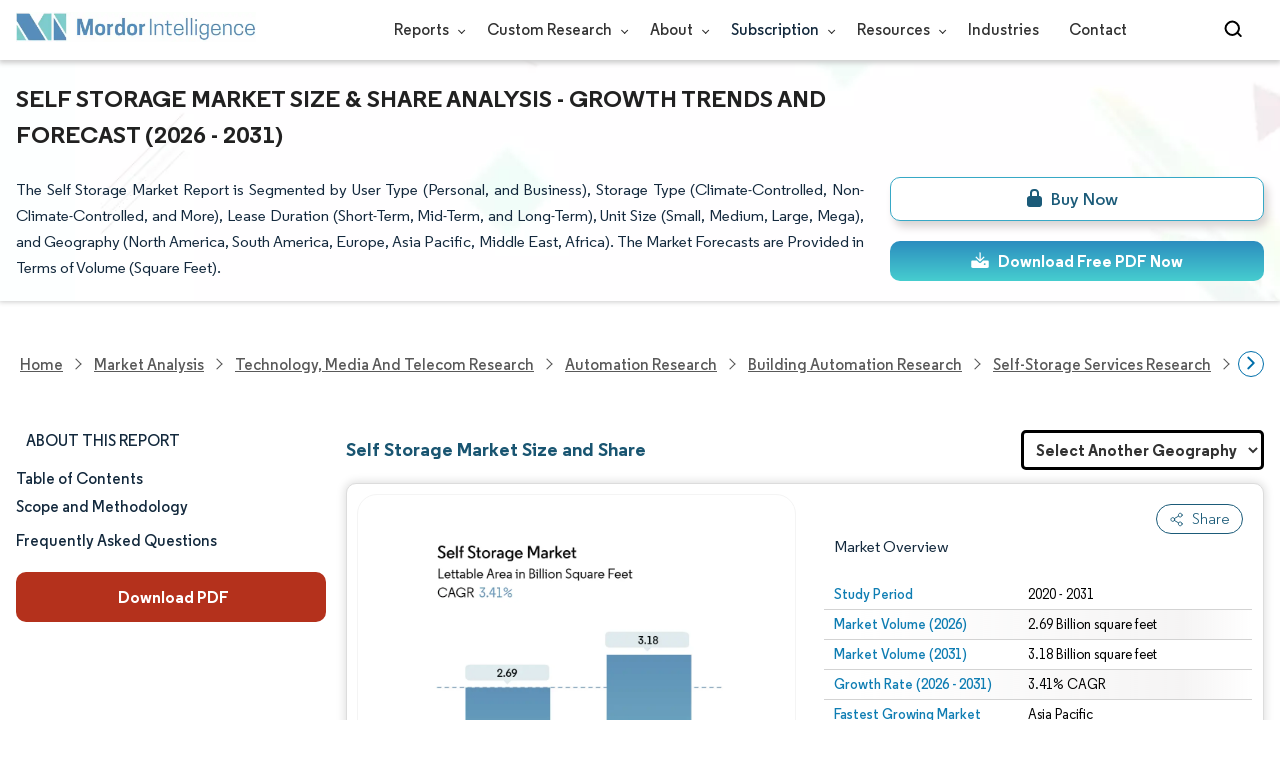

--- FILE ---
content_type: text/html; charset=utf-8
request_url: https://www.mordorintelligence.com/industry-reports/self-storage-market
body_size: 37605
content:
<!DOCTYPE html><html lang="en"><head><meta charset="utf-8"><meta name="viewport" content="width=device-width,initial-scale=1,shrink-to-fit=no"><meta http-equiv="X-UA-Compatible" content="IE=Edge"><title>Self Storage Market Size, Trends, Share & Forecast Report 2031</title><meta lang="en" name="keywords" content="Self Storage Market, Self Storage Market Size, Self Storage Market Share, Self Storage Market Analysis, Self Storage Market Trends, Self Storage Market Report, Self Storage Market Research, Self StorageIndustry, Self StorageIndustry Report"><meta name="description" content="The Self Storage Market worth 2.69 billion square feet in 2026 is growing at a CAGR of 3.41% to reach 3.18 billion square feet by 2031. Public Storage, Extra Space Storage Inc., U-Haul International Inc., CubeSmart LP and National Storage Affiliates Trust are the major companies operating in this market."><link rel="canonical" href="https://www.mordorintelligence.com/industry-reports/self-storage-market"><link rel="alternate" hreflang="x-default" href="https://www.mordorintelligence.com/industry-reports/self-storage-market"><link rel="alternate" hreflang="en" href="https://www.mordorintelligence.com/industry-reports/self-storage-market"><link rel="alternate" hreflang="ar" href="https://www.mordorintelligence.com/ar/industry-reports/self-storage-market"><link rel="alternate" hreflang="zh-CN" href="https://www.mordorintelligence.com/zh-CN/industry-reports/self-storage-market"><link rel="alternate" hreflang="fr" href="https://www.mordorintelligence.com/fr/industry-reports/self-storage-market"><link rel="alternate" hreflang="de" href="https://www.mordorintelligence.com/de/industry-reports/self-storage-market"><link rel="alternate" hreflang="ja" href="https://www.mordorintelligence.com/ja/industry-reports/self-storage-market"><link rel="alternate" hreflang="pt" href="https://www.mordorintelligence.com/pt/industry-reports/self-storage-market"><link rel="alternate" hreflang="ru" href="https://www.mordorintelligence.com/ru/industry-reports/self-storage-market"><link rel="alternate" hreflang="es" href="https://www.mordorintelligence.com/es/industry-reports/self-storage-market"><link rel="alternate" hreflang="vi" href="https://www.mordorintelligence.com/vi/industry-reports/self-storage-market"><link rel="preload" href="/express-img/rd-background.webp" as="image" media="screen and (min-width: 501px)" fetchpriority="high"><link rel="preload" href="/express-img/rd-background_mobile.webp" media="screen and (max-width: 500px)" as="image" fetchpriority="high"><link rel="preload" media="screen and (min-width: 601px)" as="font" href="/express-fonts/Regular-Bold.woff2" type="font/woff2" crossorigin><link rel="preload" media="screen and (min-width: 601px)" as="font" href="/express-fonts/Regular-Medium.woff2" type="font/woff2" crossorigin><link rel="preload" media="screen and (min-width: 601px)" as="font" href="/express-fonts/Regular-Semibold.woff2" type="font/woff2" crossorigin><link rel="preload" media="screen and (min-width: 601px)" as="font" href="/express-fonts/Regular-Regular.woff2" type="font/woff2" crossorigin><link rel="preload" href="/v1.0.1/styles/test-flashrd.min.css" as="style"><link rel="preload" href="/v1.0.1/express-js/eventDrivenImports.js" as="script"><link rel="preload" href="/v1.0.1/express-js/nonAsyncJSLCP.min.js" as="script"><link rel="preload" href="/v1.0.1/express-js/deferJSLCPExtended.min.js" as="script"><link rel="preload" href="/v1.0.1/express-js/extended-rd-table.js" as="script"><link rel="preload" href="/v1.0.1/express-js/left-nav-extended.js" as="script"><link rel="preload" href="/v1.0.1/express-js/abndn.min.js" as="script"><link rel="preload" href="/v1.0.1/express-stylesheets/discount-banner.min.css" as="style"><link rel="preload" href="/v1.0.1/express-stylesheets/flashRdsStyles/extended-template.css" as="style"><link rel="icon" href="https://s3.mordorintelligence.com/favicon.ico" type="image/x-icon"><script src="/v1.0.1/express-js/eventDrivenImports.js" defer="defer"></script><meta property="og:title" content="Self Storage Market Size, Trends, Share & Forecast Report 2031"><meta property="og:image" content="https://s3.mordorintelligence.com/production/self-storage-market/market-snapshot.webp"><meta property="og:image:height" content="630"><meta property="og:image:width" content="1200"><meta property="og:description" content="The Self Storage Market worth 2.69 billion square feet in 2026 is growing at a CAGR of 3.41% to reach 3.18 billion square feet by 2031. Public Storage, Extra Space Storage Inc., U-Haul International Inc., CubeSmart LP and National Storage Affiliates Trust are the major companies operating in this market."><meta property="og:url" content="https://www.mordorintelligence.com/industry-reports/self-storage-market"><meta property="og:type" content="website"><meta property="og:site_name" content="Mordor Intelligence"><meta name="twitter:card" content="summary_large_image"><meta name="twitter:site" content="@MordorIntel"><meta name="twitter:creator" content="MordorIntel"><meta name="twitter:url" content="https://www.mordorintelligence.com/industry-reports/self-storage-market"><meta name="twitter:title" content="Self Storage Market Size, Trends, Share & Forecast Report 2031"><meta name="twitter:description" content="The Self Storage Market worth 2.69 billion square feet in 2026 is growing at a CAGR of 3.41% to reach 3.18 billion square feet by 2031. Public Storage, Extra Space Storage Inc., U-Haul International Inc., CubeSmart LP and National Storage Affiliates Trust are the major companies operating in this market."><meta name="twitter:image" content="https://s3.mordorintelligence.com/production/self-storage-market/market-snapshot.webp"><link rel="stylesheet" href="/v1.0.1/styles/test-flashrd.min.css"><link rel="stylesheet" href="/v1.0.1/express-stylesheets/discount-banner.min.css"><link rel="stylesheet" href="/v1.0.1/express-stylesheets/flashRdsStyles/extended-template.css"><style>h3{margin-top:.75rem}#main{margin-left:20px}.component p{text-align:justify}.component-11 ul{list-style:disc}</style><script data-cfasync="false" nonce="7ae394c1-9433-4f10-a33c-4e9f924a9960">try{(function(w,d){!function(j,k,l,m){if(j.zaraz)console.error("zaraz is loaded twice");else{j[l]=j[l]||{};j[l].executed=[];j.zaraz={deferred:[],listeners:[]};j.zaraz._v="5874";j.zaraz._n="7ae394c1-9433-4f10-a33c-4e9f924a9960";j.zaraz.q=[];j.zaraz._f=function(n){return async function(){var o=Array.prototype.slice.call(arguments);j.zaraz.q.push({m:n,a:o})}};for(const p of["track","set","debug"])j.zaraz[p]=j.zaraz._f(p);j.zaraz.init=()=>{var q=k.getElementsByTagName(m)[0],r=k.createElement(m),s=k.getElementsByTagName("title")[0];s&&(j[l].t=k.getElementsByTagName("title")[0].text);j[l].x=Math.random();j[l].w=j.screen.width;j[l].h=j.screen.height;j[l].j=j.innerHeight;j[l].e=j.innerWidth;j[l].l=j.location.href;j[l].r=k.referrer;j[l].k=j.screen.colorDepth;j[l].n=k.characterSet;j[l].o=(new Date).getTimezoneOffset();if(j.dataLayer)for(const t of Object.entries(Object.entries(dataLayer).reduce((u,v)=>({...u[1],...v[1]}),{})))zaraz.set(t[0],t[1],{scope:"page"});j[l].q=[];for(;j.zaraz.q.length;){const w=j.zaraz.q.shift();j[l].q.push(w)}r.defer=!0;for(const x of[localStorage,sessionStorage])Object.keys(x||{}).filter(z=>z.startsWith("_zaraz_")).forEach(y=>{try{j[l]["z_"+y.slice(7)]=JSON.parse(x.getItem(y))}catch{j[l]["z_"+y.slice(7)]=x.getItem(y)}});r.referrerPolicy="origin";r.src="/cdn-cgi/zaraz/s.js?z="+btoa(encodeURIComponent(JSON.stringify(j[l])));q.parentNode.insertBefore(r,q)};["complete","interactive"].includes(k.readyState)?zaraz.init():j.addEventListener("DOMContentLoaded",zaraz.init)}}(w,d,"zarazData","script");window.zaraz._p=async d$=>new Promise(ea=>{if(d$){d$.e&&d$.e.forEach(eb=>{try{const ec=d.querySelector("script[nonce]"),ed=ec?.nonce||ec?.getAttribute("nonce"),ee=d.createElement("script");ed&&(ee.nonce=ed);ee.innerHTML=eb;ee.onload=()=>{d.head.removeChild(ee)};d.head.appendChild(ee)}catch(ef){console.error(`Error executing script: ${eb}\n`,ef)}});Promise.allSettled((d$.f||[]).map(eg=>fetch(eg[0],eg[1])))}ea()});zaraz._p({"e":["(function(w,d){})(window,document)"]});})(window,document)}catch(e){throw fetch("/cdn-cgi/zaraz/t"),e;};</script></head><body><header id="header" class="site-header-wrapper"><div id="regular-rd" class="container new-nav-container" style="height:60px"><div class="logo-nav-button"><button class="menu-toggle-button" style="margin-right:10px" aria-label="menu-toggle-icon"><span class="bar"></span> <span class="bar"></span> <span class="bar"></span></button> <a href="https://www.mordorintelligence.com" title="Go to Mordor's home page" aria-label="Visit Mordor's home page"><picture><source media="(max-width: 968px)" srcset="/express-img/optimize-imgs/mordor_mobile_logo.webp"><img alt="logo" class="mi-logo" loading="lazy" src="/express-img/optimize-imgs/mordor_logo_optimize.webp"></picture></a></div><nav id="navigations-bar" role="navigation" class="nav-items-container"><ul class="nav-items"><li class="nav-item has-dropdown store-item"><a href="https://www.mordorintelligence.com/market-analysis">Reports <span class="drop_arrow"></span></a><ul class="dropdown dropdown-big"><li class="dropdown-nav-item"><a href="https://www.mordorintelligence.com/market-analysis/aerospace-defense" target="_blank">Aerospace &amp; Defense</a></li><li class="dropdown-nav-item"><a href="https://www.mordorintelligence.com/market-analysis/agriculture" target="_blank">Agriculture</a></li><li class="dropdown-nav-item"><a href="https://www.mordorintelligence.com/market-analysis/animal-nutrition" target="_blank">Animal Nutrition &amp; Wellness</a></li><li class="dropdown-nav-item"><a href="https://www.mordorintelligence.com/market-analysis/automotive" target="_blank">Automotive</a></li><li class="dropdown-nav-item"><a href="https://www.mordorintelligence.com/market-analysis/chemicals-materials" target="_blank">Chemicals &amp; Materials</a></li><li class="dropdown-nav-item"><a href="https://www.mordorintelligence.com/market-analysis/consumer-goods-and-services" target="_blank">Consumer Goods and Services</a></li><li class="dropdown-nav-item"><a href="https://www.mordorintelligence.com/market-analysis/energy-power" target="_blank">Energy &amp; Power</a></li><li class="dropdown-nav-item"><a href="https://www.mordorintelligence.com/market-analysis/financial-services-and-investment-intelligence" target="_blank">Financial Services and Investment Intelligence</a></li><li class="dropdown-nav-item"><a href="https://www.mordorintelligence.com/market-analysis/food-beverage" target="_blank">Food &amp; Beverage</a></li><li class="dropdown-nav-item"><a href="https://www.mordorintelligence.com/market-analysis/healthcare" target="_blank">Healthcare</a></li><li class="dropdown-nav-item"><a href="https://www.mordorintelligence.com/market-analysis/home-property-improvement" target="_blank">Home and Property Improvement</a></li><li class="dropdown-nav-item"><a href="https://www.mordorintelligence.com/market-analysis/hospitality-and-tourism" target="_blank">Hospitality and Tourism</a></li><li class="dropdown-nav-item"><a href="https://www.mordorintelligence.com/market-analysis/logistics" target="_blank">Logistics</a></li><li class="dropdown-nav-item"><a href="https://www.mordorintelligence.com/market-analysis/manufacturing-products-and-services" target="_blank">Manufacturing Products and Services</a></li><li class="dropdown-nav-item"><a href="https://www.mordorintelligence.com/market-analysis/packaging" target="_blank">Packaging</a></li><li class="dropdown-nav-item"><a href="https://www.mordorintelligence.com/market-analysis/professional-and-commercial-services" target="_blank">Professional and Commercial Services</a></li><li class="dropdown-nav-item"><a href="https://www.mordorintelligence.com/market-analysis/real-estate-and-construction" target="_blank">Real Estate and Construction</a></li><li class="dropdown-nav-item"><a href="https://www.mordorintelligence.com/market-analysis/retail" target="_blank">Retail</a></li><li class="dropdown-nav-item"><a href="https://www.mordorintelligence.com/market-analysis/technology-media-and-telecom" target="_blank">Technology, Media and Telecom</a></li></ul></li><li class="nav-item has-dropdown has-mobile-dropdown store-item cr-items"><a href="https://www.mordorintelligence.com/custom-research">Custom Research <span class="drop_arrow"></span></a><ul class="dropdown mobile-dropdown cr-dropdown"><li class="dropdown-nav-item" style="width:270px;margin-bottom:6px"><div style="display:flex;align-items:center"><a href="https://www.mordorintelligence.com/custom-research" onclick='localStorage.setItem("tabId","Market & Industry Intelligence"),localStorage.setItem("scrollId","custom-research-offering")' target="_blank">Market & Industry Intelligence</a></div></li><li class="dropdown-nav-item" style="width:270px;margin-bottom:6px"><div style="display:flex;align-items:center"><a href="https://www.mordorintelligence.com/custom-research" onclick='localStorage.setItem("tabId","Customer & Partner Intelligence"),localStorage.setItem("scrollId","custom-research-offering")' target="_blank">Customer & Partner Intelligence</a></div></li><li class="dropdown-nav-item" style="width:270px;margin-bottom:6px"><div style="display:flex;align-items:center"><a href="https://www.mordorintelligence.com/custom-research" onclick='localStorage.setItem("tabId","Product & Pricing Insights"),localStorage.setItem("scrollId","custom-research-offering")' target="_blank">Product & Pricing Insights</a></div></li><li class="dropdown-nav-item" style="width:270px;margin-bottom:6px"><div style="display:flex;align-items:center"><a href="https://www.mordorintelligence.com/custom-research" onclick='localStorage.setItem("tabId","Competitive & Investment Intelligence"),localStorage.setItem("scrollId","custom-research-offering")' target="_blank">Competitive & Investment Intelligence</a></div></li><li class="dropdown-nav-item" style="width:270px;margin-bottom:4px"><div style="display:flex;align-items:center"><a href="https://www.mordorintelligence.com/custom-research" onclick='localStorage.setItem("tabId","Primary Research and Data Services"),localStorage.setItem("scrollId","custom-research-offering")' target="_blank">Primary Research and Data Services</a></div></li></ul><span class="mobile-drop drop_arrow"></span></li><li class="nav-item has-dropdown has-mobile-dropdown store-item about-items"><a href="https://www.mordorintelligence.com/about-us">About <span class="drop_arrow"></span></a><ul class="dropdown mobile-dropdown about-drowpdown" style="min-width:200px"><li class="dropdown-nav-item" style="margin-bottom:5px"><a href="https://www.mordorintelligence.com/about-us/our-team" target="_blank">Our Team</a></li><li class="dropdown-nav-item" style="margin-bottom:5px"><a href="https://www.mordorintelligence.com/about-us/clients" target="_blank">Our Clients</a></li><li class="dropdown-nav-item" style="margin-bottom:5px"><a href="https://www.mordorintelligence.com/about-us/partners" target="_blank">Our Partners</a></li><li class="dropdown-nav-item" style="margin-bottom:5px"><a href="https://www.mordorintelligence.com/about-us/media" target="_blank">Media</a></li><li class="dropdown-nav-item" style="margin-bottom:5px"><a href="https://www.mordorintelligence.com/about-us/csr" target="_blank">Social Responsibility</a></li><li class="dropdown-nav-item" style="margin-bottom:5px"><a href="https://www.mordorintelligence.com/about-us/awards" target="_blank">Awards &amp; Recognition</a></li><li class="dropdown-nav-item" style="margin-bottom:5px"><a href="https://www.mordorintelligence.com/about-us/faqs" target="_blank">FAQs</a></li><li class="dropdown-nav-item" style="margin-bottom:5px"><a href="https://www.mordorintelligence.com/careers" target="_blank">Careers</a></li></ul><span class="mobile-drop drop_arrow"></span></li><li class="nav-item has-dropdown has-mobile-dropdown store-item sbsc-items" style="font-family:regular_semibold">Subscription <span class="drop_arrow"></span><ul class="dropdown mobile-dropdown sbsc-dropdown" style="min-width:200px"><li class="dropdown-nav-item" style="margin-bottom:5px;width:230px"><a href="https://www.mordorintelligence.com/synapse?utm_source=top_navigation" target="_blank">Market Research Subscription</a></li><li class="dropdown-nav-item" style="margin-bottom:5px;width:230px"><a href="https://www.mordorintelligence.com/data-center-intelligence-database?utm_source=top_navigation" target="_blank">Data Center Intelligence</a></li></ul><span class="mobile-drop drop_arrow"></span></li><li class="nav-item has-dropdown has-mobile-dropdown store-item resource-items"><a href="https://www.mordorintelligence.com/signal">Resources <span class="drop_arrow"></span></a><ul class="dropdown mobile-dropdown resources-dropdown" style="min-width:200px"><li class="dropdown-nav-item" style="margin-bottom:5px"><a href="https://www.mordorintelligence.com/signal/insights" target="_blank">Insights</a></li><li class="dropdown-nav-item" style="margin-bottom:5px"><a href="https://www.mordorintelligence.com/signal/case-studies" target="_blank">Case Studies</a></li></ul><span class="mobile-drop drop_arrow"></span></li><li class="nav-item"><a href="https://www.mordorintelligence.com/industries" target="_blank">Industries</a></li><li class="nav-item"><a href="https://www.mordorintelligence.com/contact-us">Contact</a></li><li class="nav-item phone-no"><a href="tel:16177652493"><svg xmlns="http://www.w3.org/2000/svg" width="15" height="15" viewBox="0 0 24 24"><path d="M21.384,17.752a2.108,2.108,0,0,1-.522,3.359,7.543,7.543,0,0,1-5.476.642C10.5,20.523,3.477,13.5,2.247,8.614a7.543,7.543,0,0,1,.642-5.476,2.108,2.108,0,0,1,3.359-.522L8.333,4.7a2.094,2.094,0,0,1,.445,2.328A3.877,3.877,0,0,1,8,8.2c-2.384,2.384,5.417,10.185,7.8,7.8a3.877,3.877,0,0,1,1.173-.781,2.092,2.092,0,0,1,2.328.445Z"/></svg> +1 617-765-2493</a></li></ul></nav><div class="d-flex search-box"><input id="search" name="search" class="search-reports-input" placeholder="Search Reports..." autocomplete="off"> <button class="open-search-button" aria-label="Open-search" id="clicked-on-search" style="margin-right:10px;padding-top:14px"><span class="search_open_icon"></span></button> <button class="close-search-button" aria-label="Close-search"><svg width="16" height="16" viewBox="0 0 24 24" fill="none" xmlns="http://www.w3.org/2000/svg"><line x1="4" y1="4" x2="20" y2="20" stroke="black" stroke-width="3" stroke-linecap="round"></line><line x1="4" y1="20" x2="20" y2="4" stroke="black" stroke-width="3" stroke-linecap="round"></line></svg></button></div></div></header><script>document.addEventListener("DOMContentLoaded",function(){const e=document.querySelector(".menu-toggle-button"),t=document.querySelector(".search-box"),n=document.querySelector(".nav-items-container"),s=document.querySelector(".open-search-button"),o=document.querySelector(".close-search-button"),r=document.querySelector(".search-reports-input"),l=document.querySelectorAll(".mobile-drop"),d=document.querySelectorAll(".has-mobile-dropdown"),a=document.getElementsByClassName("dropdown"),i=e;i&&(i.setAttribute("aria-controls","main-navigation"),i.setAttribute("aria-expanded","false"),i.addEventListener("click",function(){const e="true"===i.getAttribute("aria-expanded");i.setAttribute("aria-expanded",String(!e))})),d[1].addEventListener("mouseenter",()=>{a[2].style.setProperty("display","flex","important")}),d[1].addEventListener("mouseleave",()=>{a[2].style.display="none"}),l[1].addEventListener("mouseenter",()=>{a[2].style.setProperty("display","flex","important")}),l[1].addEventListener("mouseleave",()=>{a[2].style.display="none"}),e.addEventListener("click",()=>{e.classList.toggle("active"),n.classList.toggle("active"),"none"===t.style.display?t.style.display="block":t.style.display="none"}),e.addEventListener("keydown",t=>{"Enter"!==t.key&&" "!==t.key||(t.preventDefault(),e.click())}),s.addEventListener("click",()=>{r.classList.add("active"),s.style.display="none",o.style.display="inline",r.focus()}),o.addEventListener("click",()=>{r.classList.remove("active"),s.style.display="inline",o.style.display="none",r.value=""}),document.addEventListener("click",e=>{r.contains(e.target)||s.contains(e.target)||o.contains(e.target)||(r.classList.remove("active"),s.style.display="inline",o.style.display="none",r.value="")});const c=document.querySelector(".cr-items"),y=document.querySelector(".cr-dropdown");c.addEventListener("mouseenter",()=>{y.style.setProperty("display","flex","important")}),c.addEventListener("mouseleave",()=>{y.style.display="none"});const u=document.querySelector(".resource-items"),m=document.querySelector(".resources-dropdown");u.addEventListener("mouseenter",()=>{m.style.setProperty("display","flex","important")}),u.addEventListener("mouseleave",()=>{m.style.display="none"});const p=document.querySelector(".sbsc-items"),v=document.querySelector(".sbsc-dropdown");p.addEventListener("mouseenter",()=>{v.style.setProperty("display","flex","important")}),p.addEventListener("mouseleave",()=>{v.style.display="none"})})</script><div class="flex rd-heading-section rd-banner"><div class="flex container rd-header"><div class="flex intro-info"><h1 class="report-title">Self Storage Market Size & Share Analysis - Growth Trends and Forecast (2026 - 2031)</h1><p class="short-description">The Self Storage Market Report is Segmented by User Type (Personal, and Business), Storage Type (Climate-Controlled, Non-Climate-Controlled, and More), Lease Duration (Short-Term, Mid-Term, and Long-Term), Unit Size (Small, Medium, Large, Mega), and Geography (North America, South America, Europe, Asia Pacific, Middle East, Africa). The Market Forecasts are Provided in Terms of Volume (Square Feet).</p><div class="flex report-action-buttons"></div></div></div><div class="bottom-shadow"></div></div><style>.breadcrumb-wrapper{max-width:1280px;display:flex;align-items:center;position:relative;margin-bottom:1rem!important;margin-top:-2rem!important;padding:0 1rem!important}.breadcrumb-container{display:flex;align-items:center;gap:8px;overflow-x:auto;white-space:nowrap;scroll-behavior:smooth;scrollbar-width:none;-ms-overflow-style:none;flex:1;flex-wrap:nowrap;justify-content:start!important;margin-bottom:0!important;margin-top:0!important;padding:0!important}.breadcrumb-container::-webkit-scrollbar{display:none}.breadcrumb_arrow{flex-shrink:0}.breadcrumb-btn{background:#fff;cursor:pointer;padding:0!important;font-size:14px;user-select:none;display:none;border:1px solid rgb(0 111 171);border-radius:50%;width:26px;height:26px}.breadcrumb-btn.left{margin-right:.5rem!important}.breadcrumb-btn.right{margin-left:.5rem!important}.breadcrumb-btn svg{margin:0!important}.breadcrumb-btn:hover{background:#f3f4f6}</style><div class="breadcrumb-wrapper container mx-auto"><button class="breadcrumb-btn left" aria-label="Scroll left"><svg xmlns="http://www.w3.org/2000/svg" width="22" height="22" viewBox="0 0 24 24" fill="none" stroke="currentColor" stroke-width="2" stroke-linecap="round" stroke-linejoin="round" class="lucide lucide-chevron-left text-Primary-Blue-950" aria-hidden="true" style="color:rgb(0 111 171)"><path d="m15 18-6-6 6-6"></path></svg></button><nav role="navigation" aria-label="Breadcrumb" class="breadcrumb-container container mx-auto breadcrumb"><a href="https://www.mordorintelligence.com" target="_blank"><span>Home</span></a> <span class="breadcrumb_arrow"></span> <a href="https://www.mordorintelligence.com/market-analysis" target="_blank"><span>Market Analysis</span> </a><span class="breadcrumb_arrow"></span> <a href="https://www.mordorintelligence.com/market-analysis/technology-media-and-telecom" target="_blank"><span>Technology, Media and Telecom Research </span></a><span class="breadcrumb_arrow"></span> <a href="https://www.mordorintelligence.com/market-analysis/automation" target="_blank"><span>Automation Research </span></a><span class="breadcrumb_arrow"></span> <a href="https://www.mordorintelligence.com/market-analysis/building-automation" target="_blank"><span>Building Automation Research </span></a><span class="breadcrumb_arrow"></span> <a href="https://www.mordorintelligence.com/market-analysis/self-storage-services" target="_blank"><span>Self-storage Services Research </span></a><span class="breadcrumb_arrow"></span> <a href="https://www.mordorintelligence.com/industry-reports/self-storage-market" target="_blank"><span class="last">Self Storage Market</span></a></nav><button class="breadcrumb-btn right" aria-label="Scroll right"><svg xmlns="http://www.w3.org/2000/svg" width="22" height="22" viewBox="0 0 24 24" fill="none" stroke="currentColor" stroke-width="2" stroke-linecap="round" stroke-linejoin="round" class="lucide lucide-chevron-right text-Primary-Blue-950" aria-hidden="true" style="color:rgb(0 111 171)"><path d="m9 18 6-6-6-6"></path></svg></button></div><script>const breadcrumb=document.querySelector(".breadcrumb-container"),leftBtn=document.querySelector(".breadcrumb-btn.left"),rightBtn=document.querySelector(".breadcrumb-btn.right"),SCROLL_AMOUNT=200;function updateBreadcrumbArrows(){const e=breadcrumb.scrollLeft<=10,r=Math.ceil(breadcrumb.scrollLeft+breadcrumb.clientWidth)>=breadcrumb.scrollWidth-1;leftBtn.style.display=e?"none":"block",rightBtn.style.display=r?"none":"block"}leftBtn.addEventListener("click",()=>{breadcrumb.scrollBy({left:-200,behavior:"smooth"})}),rightBtn.addEventListener("click",()=>{breadcrumb.scrollBy({left:200,behavior:"smooth"})}),breadcrumb.addEventListener("scroll",updateBreadcrumbArrows),window.addEventListener("load",()=>{breadcrumb.scrollLeft=0,updateBreadcrumbArrows()}),window.addEventListener("resize",updateBreadcrumbArrows)</script><div id="container" class="container flex justify-between align-start main-container-wrapper"><aside class="toc-navigation flex-25"><nav role="navigation" class="rd-page-navigation"><ul class="main-nav-list"><li><span class="about-report-link" style="font-family:regular_semibold">About This Report</span><ul class="about-report-menu"><li class="nav-links-rd" data-section="market_snapshot">Market Size & Share</li><li class="nav-links-rd" data-section="market_overview">Market Analysis</li><li class="nav-links-rd" data-section="key_market_trends">Trends and Insights</li><li class="nav-links-rd" data-section="segment_analysis">Segment Analysis</li><li class="nav-links-rd" data-section="geography_analysis">Geography Analysis</li><li class="nav-links-rd" data-section="competitive_landscape">Competitive Landscape</li><li class="nav-links-rd" data-section="major_players">Major Players</li><li class="nav-links-rd" data-section="recent_developments">Industry Developments</li></ul></li><li class="nav-links-rd" id="clicked-on-toc" style="font-family:regular_semibold" data-section="table-of-content-section">Table of Contents</li><li class="nav-links-rd" style="font-family:regular_semibold" data-section="research-methodology">Scope and Methodology</li><li class="nav-links-rd" style="font-family:regular_semibold;margin-top:10px" data-section="frequently-asked-questions-section">Frequently Asked Questions</li></ul><button class="static-free-sample-btn req-samplepopup main-download-samplebtn rd-nav-lead-form downloadSampleDesktopMobile abndn-frm-op" data-target-frm="DOWNLOAD-FREE-SAMPLE-DIALOG" data-but-type="main-section-sample" data-toggle="modal" data-target="#downloadSampleModal" id="download-sample-left" style="height:50px;--left-download-sample-button-text:'Download PDF'"><i class="fa-solid fa-download" style="margin-right:4px"></i> <span style="font-size:16px;font-family:regular_bold;font-weight:300" class="cta-submit">Download PDF</span></button></nav></aside><main role="main" id="main" class="flex-74"><section id="market_snapshot" class="component component-1" style="position:relative"><div class="page-content_selectBox global-report-btn"><h2 id="component-heading-1" class="component-heading margin">Self Storage Market Size and Share</h2></div><div id="component-1" class="market-snapshot-wrapper flex justify-between align-stretch"><div class="overview-points-list flex-49 share-feature-end"><p class="market-snapshot-table-heading" role="heading" aria-level="3">Market Overview</p><table style="width:100%" class="table-top-no-margin"><tbody><tr class="overview-points"><th class="overview-label" scope="row">Study Period</th><td class="overview-value">2020 - 2031</td></tr><tr class="overview-points"><th class="overview-label" scope="row">Market Volume (2026)</th><td class="overview-value">2.69 Billion square feet</td></tr><tr class="overview-points"><th class="overview-label" scope="row">Market Volume (2031)</th><td class="overview-value">3.18 Billion square feet</td></tr><tr class="overview-points"><th class="overview-label" scope="row">Growth Rate (2026 - 2031)</th><td class="overview-value">3.41% CAGR</td></tr><tr class="overview-points"><th class="overview-label" scope="row">Fastest Growing Market</th><td class="overview-value">Asia Pacific</td></tr><tr class="overview-points"><th class="overview-label" scope="row">Largest Market</th><td class="overview-value">North America</td></tr><tr class="overview-points"><th class="overview-label" scope="row">Market Concentration</th><td class="overview-value">Medium</td></tr><tr class="overview-points"><td class="key-player-images" colspan="2"><h3 class="snapshop-logos-title">Major Players</h3><picture><source media="(min-width: 1024px)" srcset="https://s3.mordorintelligence.com/self-storage-market/self-storage-market-1750072937647-major-players.webp 250w" sizes="(min-width: 1024px) 250px"><source media="(min-width: 768px)" srcset="https://s3.mordorintelligence.com/self-storage-market/self-storage-market-1750072937647-major-players.webp 250w" sizes="(min-width: 768px) 250px"><source media="(max-width: 767px)" srcset="https://s3.mordorintelligence.com/self-storage-market/self-storage-market-1750072937647-major-players.webp 100w" sizes="(max-width: 767px) 100vw"><img class="embed-code-context market-players rd-img" loading="lazy" src="https://s3.mordorintelligence.com/self-storage-market/self-storage-market-1750072937647-major-players.webp" alt="Major players in Self Storage industry" width="250" height="141" style="object-fit:contain"></picture><p class="major-player-disclaimer mt-1" style="margin-bottom:5px">*Disclaimer: Major Players sorted in no particular order</p><p class="cc-attribution major-player-disclaimer visually-hidden">Image © Mordor Intelligence. Reuse requires attribution under CC BY 4.0.</p></td></tr></tbody></table></div><figure class="market-summary-graph flex-49" style="flex-direction:column;align-items:center"><picture class="embed-code-context"><source type="image/webp" media="(min-width: 1500px)" srcset="https://s3.mordorintelligence.com/self-storage-market/self-storage-market-size-image-1767933058206.webp"><source type="image/webp" media="(min-width: 1220px)" srcset="https://s3.mordorintelligence.com/self-storage-market/self-storage-market-size-image-1767933058206.webp"><source type="image/webp" media="(min-width: 768px)" srcset="https://s3.mordorintelligence.com/self-storage-market/self-storage-market-size-image-1767933058206.webp"><source type="image/webp" media="(min-width: 1px)" srcset="https://s3.mordorintelligence.com/self-storage-market/self-storage-market-size-image-1767933058206.webp"><img class="rd-img market-size-graph" id="market-summary-graph-image" loading="lazy" width="300" height="390" style="object-fit:contain" src="https://s3.mordorintelligence.com/self-storage-market/self-storage-market-size-image-1767933058206.webp" alt="Self Storage Market (2026 - 2031)"></picture><figcaption class="cc-attribution mt-1 visually-hidden" style="margin-top:10px;font-size:12px;padding:0 10px 10px">Image © Mordor Intelligence. Reuse requires attribution under CC BY 4.0.</figcaption></figure></div><div class="parent-child-wrap"><select id="gamibling-select" aria-label="gamibling-select"><option selected="" hidden="" class="gambling-option">Select Another Geography</option><option value="https://www.mordorintelligence.com/industry-reports/asia-pacific-self-storage-market" class="gambling-option" disabled="disabled" style="color:#000;font-size:17px">Asia</option><span style="display:none">[https://www.mordorintelligence.com/industry-reports/asia-pacific-self-storage-market]</span><option value="https://www.mordorintelligence.com/industry-reports/europe-self-storage-market" class="gambling-option" disabled="disabled" style="color:#000;font-size:17px">Europe</option><span style="display:none">[https://www.mordorintelligence.com/industry-reports/europe-self-storage-market]</span><option value="https://www.mordorintelligence.com/industry-reports/hong-kong-self-storage-market" class="gambling-option" disabled="disabled" style="color:#000;font-size:17px">Hong Kong</option><span style="display:none">[https://www.mordorintelligence.com/industry-reports/hong-kong-self-storage-market]</span><option value="https://www.mordorintelligence.com/industry-reports/singapore-self-storage-market" class="gambling-option" disabled="disabled" style="color:#000;font-size:17px">Singapore</option><span style="display:none">[https://www.mordorintelligence.com/industry-reports/singapore-self-storage-market]</span><option value="https://www.mordorintelligence.com/industry-reports/south-korea-self-storage-market" class="gambling-option" disabled="disabled" style="color:#000;font-size:17px">South Korea</option><span style="display:none">[https://www.mordorintelligence.com/industry-reports/south-korea-self-storage-market]</span><option value="https://www.mordorintelligence.com/industry-reports/switzerland-self-storage-market" class="gambling-option" disabled="disabled" style="color:#000;font-size:17px">Switzerland</option><span style="display:none">[https://www.mordorintelligence.com/industry-reports/switzerland-self-storage-market]</span><option value="https://www.mordorintelligence.com/industry-reports/united-states-self-storage-market" class="gambling-option" disabled="disabled" style="color:#000;font-size:17px">United States</option><span style="display:none">[https://www.mordorintelligence.com/industry-reports/united-states-self-storage-market]</span><option value="https://www.mordorintelligence.com/industry-reports/vietnam-self-storage-market" class="gambling-option" disabled="disabled" style="color:#000;font-size:17px">Vietnam</option><span style="display:none">[https://www.mordorintelligence.com/industry-reports/vietnam-self-storage-market]</span></select></div></section><section id="market_overview" class="component component-2 discount-banner-show-trigger"><h2 class="component-heading-2 component-heading">Self Storage Market Analysis by Mordor Intelligence</h2><p></p><p class="component-subheading"></p><p>The self storage market stands at 2.69 billion square feet in 2026 and is forecast to reach 3.18 billion square feet by 2031, advancing at a 3.41% CAGR. This moderate expansion conceals a shift toward premium monetization, as climate-controlled facilities, business tenants, and technology-enabled leasing models lift revenue per occupied square foot. Operators retrofit older assets with HVAC systems that double unit revenue and meet corporate cold-chain needs. Contact-free leasing platforms reduce staffing expenses, extend selling hours, and enable algorithmic price adjustments. Geographic momentum shifts to the Asia Pacific, where shrinking urban apartments, rising disposable income, and e-commerce adoption combine to increase paid-storage adoption. Large United States REITs pursue scale advantages, yet fragmentation leaves room for regional specialists who leverage zoning familiarity and micro-market pricing power.&nbsp;&nbsp;</p><div class="key-take-ways-wrap"><p class="component-subheading">Key Report Takeaways</p><ul><li>By user type, personal users held a 70.12% share in 2025, while business tenants are expected to advance at a 5.81% CAGR through 2031.</li><li>By storage type, climate-controlled units captured 54.64% of the self storage market size in 2025 and are expanding at a 6.71% CAGR through 2031.</li><li>By lease duration, mid-term contracts held 48.63% of the self storage market share in 2025, whereas short-term leases are growing at a 5.32% CAGR through 2031.</li><li>By unit size, medium (50-100 sq ft) held 40.32% of the self storage market share in 2025, small units under 50 square feet accounted for a 6.12% CAGR and commanded the highest revenue per square foot.&nbsp;&nbsp;</li><li>By geography, North America retained 52.48% of global capacity in 2025; however, the Asia Pacific is projected to deliver a 5.09% CAGR through 2031.&nbsp;&nbsp;</li><li>By company presence, Public Storage, Extra Space Storage, and CubeSmart together managed roughly 15% of North American capacity in 2025.</li></ul></div><p class="analysis-note" style="margin-top:10px">Note: Market size and forecast figures in this report are generated using Mordor Intelligence’s proprietary estimation framework, updated with the latest available data and insights as of January 2026.</p></section><section id="key_market_trends" class="component component-3"><h2 class="component-heading-3 component-heading">Global Self Storage Market Trends and Insights</h2><div class="table-container mt-5 unconventional-table-container"><div class="table-responsive table-responsive-extended align-note-source-left"><p role="heading" aria-level="3" class="extended-table-heading">Drivers Impact Analysis</p><table class="impact-table" id="drivers-impact-analysis-4"><thead><tr><th class="table-data-head" scope="col">Driver</th><th class="table-data-head" scope="col">(~) % Impact on CAGR Forecast</th><th class="table-data-head" scope="col">Geographic Relevance</th><th class="table-data-head" scope="col">Impact Timeline</th></tr></thead><tbody><tr class="driver accordion-row accodion-row-4 active"><td data-label="Driver" class="accordion-toogle-action"><span class="accordion-toggle"><span>Urbanization and Shrinking Living Spaces</span> <span class="accordion-icon"><svg xmlns="http://www.w3.org/2000/svg" xml:space="preserve" width="18" height="18" x="0" y="0" version="1.1" viewBox="0 0 512 512"><path fill="#A5BDD2" d="M98.9 184.7l1.8 2.1 136 156.5c4.6 5.3 11.5 8.6 19.2 8.6 7.7 0 14.6-3.4 19.2-8.6L411 187.1l2.3-2.6c1.7-2.5 2.7-5.5 2.7-8.7 0-8.7-7.4-15.8-16.6-15.8H112.6c-9.2 0-16.6 7.1-16.6 15.8 0 3.3 1.1 6.4 2.9 8.9z"></path></svg></span></span></td><td data-label="(~) % Impact on CAGR Forecast"><span>+1.2%</span></td><td data-label="Geographic Relevance"><span>Global, concentrated in Asia Pacific tier-1 cities, North America urban cores</span></td><td data-label="Impact Timeline"><span>Long term (≥ 4 years)</span></td></tr><tr class="driver accordion-row accodion-row-4"><td data-label="Driver" class="accordion-toogle-action"><span class="accordion-toggle"><span>Proliferation of E-commerce Micro-Merchants</span> <span class="accordion-icon"><svg xmlns="http://www.w3.org/2000/svg" xml:space="preserve" width="18" height="18" x="0" y="0" version="1.1" viewBox="0 0 512 512"><path fill="#A5BDD2" d="M98.9 184.7l1.8 2.1 136 156.5c4.6 5.3 11.5 8.6 19.2 8.6 7.7 0 14.6-3.4 19.2-8.6L411 187.1l2.3-2.6c1.7-2.5 2.7-5.5 2.7-8.7 0-8.7-7.4-15.8-16.6-15.8H112.6c-9.2 0-16.6 7.1-16.6 15.8 0 3.3 1.1 6.4 2.9 8.9z"></path></svg></span></span></td><td data-label="(~) % Impact on CAGR Forecast"><span>+0.9%</span></td><td data-label="Geographic Relevance"><span>North America and Europe, expanding to Asia Pacific</span></td><td data-label="Impact Timeline"><span>Medium term (2-4 years)</span></td></tr><tr class="driver accordion-row accodion-row-4"><td data-label="Driver" class="accordion-toogle-action"><span class="accordion-toggle"><span>Rising Residential Real-Estate Costs</span> <span class="accordion-icon"><svg xmlns="http://www.w3.org/2000/svg" xml:space="preserve" width="18" height="18" x="0" y="0" version="1.1" viewBox="0 0 512 512"><path fill="#A5BDD2" d="M98.9 184.7l1.8 2.1 136 156.5c4.6 5.3 11.5 8.6 19.2 8.6 7.7 0 14.6-3.4 19.2-8.6L411 187.1l2.3-2.6c1.7-2.5 2.7-5.5 2.7-8.7 0-8.7-7.4-15.8-16.6-15.8H112.6c-9.2 0-16.6 7.1-16.6 15.8 0 3.3 1.1 6.4 2.9 8.9z"></path></svg></span></span></td><td data-label="(~) % Impact on CAGR Forecast"><span>+0.7%</span></td><td data-label="Geographic Relevance"><span>North America, Europe, Asia Pacific metros</span></td><td data-label="Impact Timeline"><span>Long term (≥ 4 years)</span></td></tr><tr class="driver accordion-row accodion-row-4"><td data-label="Driver" class="accordion-toogle-action"><span class="accordion-toggle"><span>Digitized, Contact-Free Leasing Platforms</span> <span class="accordion-icon"><svg xmlns="http://www.w3.org/2000/svg" xml:space="preserve" width="18" height="18" x="0" y="0" version="1.1" viewBox="0 0 512 512"><path fill="#A5BDD2" d="M98.9 184.7l1.8 2.1 136 156.5c4.6 5.3 11.5 8.6 19.2 8.6 7.7 0 14.6-3.4 19.2-8.6L411 187.1l2.3-2.6c1.7-2.5 2.7-5.5 2.7-8.7 0-8.7-7.4-15.8-16.6-15.8H112.6c-9.2 0-16.6 7.1-16.6 15.8 0 3.3 1.1 6.4 2.9 8.9z"></path></svg></span></span></td><td data-label="(~) % Impact on CAGR Forecast"><span>+0.5%</span></td><td data-label="Geographic Relevance"><span>Global, early adoption in North America and Europe</span></td><td data-label="Impact Timeline"><span>Short term (≤ 2 years)</span></td></tr><tr class="driver accordion-row accodion-row-4"><td data-label="Driver" class="accordion-toogle-action"><span class="accordion-toggle"><span>Self-Storage as Micro-Fulfillment Hubs</span> <span class="accordion-icon"><svg xmlns="http://www.w3.org/2000/svg" xml:space="preserve" width="18" height="18" x="0" y="0" version="1.1" viewBox="0 0 512 512"><path fill="#A5BDD2" d="M98.9 184.7l1.8 2.1 136 156.5c4.6 5.3 11.5 8.6 19.2 8.6 7.7 0 14.6-3.4 19.2-8.6L411 187.1l2.3-2.6c1.7-2.5 2.7-5.5 2.7-8.7 0-8.7-7.4-15.8-16.6-15.8H112.6c-9.2 0-16.6 7.1-16.6 15.8 0 3.3 1.1 6.4 2.9 8.9z"></path></svg></span></span></td><td data-label="(~) % Impact on CAGR Forecast"><span>+0.8%</span></td><td data-label="Geographic Relevance"><span>North America and Europe, pilot projects in Asia Pacific</span></td><td data-label="Impact Timeline"><span>Medium term (2-4 years)</span></td></tr><tr class="driver accordion-row accodion-row-4"><td data-label="Driver" class="accordion-toogle-action"><span class="accordion-toggle"><span>Climate-Resilient Asset Preservation Demand</span> <span class="accordion-icon"><svg xmlns="http://www.w3.org/2000/svg" xml:space="preserve" width="18" height="18" x="0" y="0" version="1.1" viewBox="0 0 512 512"><path fill="#A5BDD2" d="M98.9 184.7l1.8 2.1 136 156.5c4.6 5.3 11.5 8.6 19.2 8.6 7.7 0 14.6-3.4 19.2-8.6L411 187.1l2.3-2.6c1.7-2.5 2.7-5.5 2.7-8.7 0-8.7-7.4-15.8-16.6-15.8H112.6c-9.2 0-16.6 7.1-16.6 15.8 0 3.3 1.1 6.4 2.9 8.9z"></path></svg></span></span></td><td data-label="(~) % Impact on CAGR Forecast"><span>+1.0%</span></td><td data-label="Geographic Relevance"><span>Global, acute in coastal North America, Europe, Asia Pacific</span></td><td data-label="Impact Timeline"><span>Medium term (2-4 years)</span></td></tr></tbody><tfoot><tr class="table-source table-note-source table-text-align-left" style="border:none"><td colspan="4"><small>Source: Mordor Intelligence</small></td></tr></tfoot></table></div></div><p class="component-subheading">Urbanization and Shrinking Living Spaces</p><p>Apartment footprints in Tokyo, Hong Kong, and Shanghai dropped below 500 square feet in 2025, forcing residents to externalize bulky possessions.<sup id="sup-52124" class="citation-tooltip" aria-label="U.S. Census Bureau, “American Housing Survey 2025,” CENSUS.GOV">[1]<span class="tooltip-text">U.S. Census Bureau, “American Housing Survey 2025,” CENSUS.GOV</span></sup> Penetration climbed to 1.5 square feet per capita in these cities, triple rates in suburban locations with garage space. Developers in Singapore and Mumbai incorporate onsite storage into mixed-use towers that command an 8% rent premium. As Asia Pacific urbanization tops 65%, self storage becomes a structural need rather than a discretionary choice. North American downtowns follow a similar path, sustaining demand even when macro conditions soften.</p><p class="component-subheading">Proliferation of E-commerce Micro-Merchants</p><p>A 2025 survey found 38% of online sellers under USD 500,000 annual revenue stage inventory in self storage rather than warehouses. These tenants stay 40% longer and pay 25%-35% premiums for drive-up loading and parcel acceptance. Climate control is essential for electronics and cosmetics, enabling operators to charge rates 50%-80% above ambient space. Micro-merchants offer counter-cyclical resilience because layoffs prompt side-hustle formation that inflates storage demand during downturns.</p><p class="component-subheading">Climate-Resilient Asset Preservation Demand</p><p>Heat waves topping 110 °F in Phoenix and humid spikes above 80% in Houston damaged goods in conventional units and pushed insurers to raise premiums 15%-25%.<sup id="sup-142397" class="citation-tooltip" aria-label="Insurance Information Institute, “Commercial Property Insurance Trends 2025,” III.ORG">[2]<span class="tooltip-text">Insurance Information Institute, “Commercial Property Insurance Trends 2025,” III.ORG</span></sup> Operators responded by converting ambient buildings to HVAC-equipped facilities that double revenue per square foot. Pharmaceutical distributors and wine collectors now require strict temperature bands, and their willingness to pay sustains investment returns even in slow-growth metros. Regulators increasingly view climate resilience as a public-safety concern, creating a compliance moat for early adopters.</p><p class="component-subheading">Digitized, Contact-Free Leasing Platforms</p><p>Smart-lock and mobile-app leasing captured more than 20% of new rentals at Extra Space Storage in 2025. Automation cut per-facility labor costs 30% and lifted revenue per available square foot by up to 12% through real-time surge pricing. Digital-native renters aged 25-35 adopted app-based contracts at a 60% higher rate than walk-in customers. Cyber-insurance carriers now demand two-factor authentication, adding USD 200-USD 400 per unit in retrofit costs. Operators able to absorb that expense gain a durable acquisition-cost advantage over small independents.</p><div class="table-container mt-5 unconventional-table-container"><div class="table-responsive table-responsive-extended align-note-source-left"><p role="heading" aria-level="3" class="extended-table-heading">Restraints Impact Analysis</p><table class="impact-table" id="restraints-impact-analysis-59"><thead><tr><th class="table-data-head" scope="col">Restraint</th><th class="table-data-head" scope="col">~ (%) Impact on CAGR Forecast</th><th class="table-data-head" scope="col">Geographic Relevance</th><th class="table-data-head" scope="col">Impact Timeline</th></tr></thead><tbody><tr class="driver accordion-row accodion-row-59 active"><td data-label="Restraint" class="accordion-toogle-action"><span class="accordion-toggle"><span>Stringent Zoning and Land-Use Regulations</span> <span class="accordion-icon"><svg xmlns="http://www.w3.org/2000/svg" xml:space="preserve" width="18" height="18" x="0" y="0" version="1.1" viewBox="0 0 512 512"><path fill="#A5BDD2" d="M98.9 184.7l1.8 2.1 136 156.5c4.6 5.3 11.5 8.6 19.2 8.6 7.7 0 14.6-3.4 19.2-8.6L411 187.1l2.3-2.6c1.7-2.5 2.7-5.5 2.7-8.7 0-8.7-7.4-15.8-16.6-15.8H112.6c-9.2 0-16.6 7.1-16.6 15.8 0 3.3 1.1 6.4 2.9 8.9z"></path></svg></span></span></td><td data-label="~ (%) Impact on CAGR Forecast"><span>-0.6%</span></td><td data-label="Geographic Relevance"><span>North America urban cores, Europe metro areas</span></td><td data-label="Impact Timeline"><span>Medium term (2-4 years)</span></td></tr><tr class="driver accordion-row accodion-row-59"><td data-label="Restraint" class="accordion-toogle-action"><span class="accordion-toggle"><span>Oversupply Pockets in Mature Metros</span> <span class="accordion-icon"><svg xmlns="http://www.w3.org/2000/svg" xml:space="preserve" width="18" height="18" x="0" y="0" version="1.1" viewBox="0 0 512 512"><path fill="#A5BDD2" d="M98.9 184.7l1.8 2.1 136 156.5c4.6 5.3 11.5 8.6 19.2 8.6 7.7 0 14.6-3.4 19.2-8.6L411 187.1l2.3-2.6c1.7-2.5 2.7-5.5 2.7-8.7 0-8.7-7.4-15.8-16.6-15.8H112.6c-9.2 0-16.6 7.1-16.6 15.8 0 3.3 1.1 6.4 2.9 8.9z"></path></svg></span></span></td><td data-label="~ (%) Impact on CAGR Forecast"><span>-0.4%</span></td><td data-label="Geographic Relevance"><span>North America Sunbelt cities, select European markets</span></td><td data-label="Impact Timeline"><span>Short term (≤ 2 years)</span></td></tr><tr class="driver accordion-row accodion-row-59"><td data-label="Restraint" class="accordion-toogle-action"><span class="accordion-toggle"><span>Escalating Insurance Premiums from Extreme Weather</span> <span class="accordion-icon"><svg xmlns="http://www.w3.org/2000/svg" xml:space="preserve" width="18" height="18" x="0" y="0" version="1.1" viewBox="0 0 512 512"><path fill="#A5BDD2" d="M98.9 184.7l1.8 2.1 136 156.5c4.6 5.3 11.5 8.6 19.2 8.6 7.7 0 14.6-3.4 19.2-8.6L411 187.1l2.3-2.6c1.7-2.5 2.7-5.5 2.7-8.7 0-8.7-7.4-15.8-16.6-15.8H112.6c-9.2 0-16.6 7.1-16.6 15.8 0 3.3 1.1 6.4 2.9 8.9z"></path></svg></span></span></td><td data-label="~ (%) Impact on CAGR Forecast"><span>-0.3%</span></td><td data-label="Geographic Relevance"><span>Coastal North America, flood-prone Europe and Asia Pacific</span></td><td data-label="Impact Timeline"><span>Medium term (2-4 years)</span></td></tr><tr class="driver accordion-row accodion-row-59"><td data-label="Restraint" class="accordion-toogle-action"><span class="accordion-toggle"><span>Cyber-Security Risks for Smart Facilities</span> <span class="accordion-icon"><svg xmlns="http://www.w3.org/2000/svg" xml:space="preserve" width="18" height="18" x="0" y="0" version="1.1" viewBox="0 0 512 512"><path fill="#A5BDD2" d="M98.9 184.7l1.8 2.1 136 156.5c4.6 5.3 11.5 8.6 19.2 8.6 7.7 0 14.6-3.4 19.2-8.6L411 187.1l2.3-2.6c1.7-2.5 2.7-5.5 2.7-8.7 0-8.7-7.4-15.8-16.6-15.8H112.6c-9.2 0-16.6 7.1-16.6 15.8 0 3.3 1.1 6.4 2.9 8.9z"></path></svg></span></span></td><td data-label="~ (%) Impact on CAGR Forecast"><span>-0.2%</span></td><td data-label="Geographic Relevance"><span>Global, acute in North America and Europe with high IoT adoption</span></td><td data-label="Impact Timeline"><span>Short term (≤ 2 years)</span></td></tr></tbody><tfoot><tr class="table-source table-note-source table-text-align-left" style="border:none"><td colspan="4"><small>Source: Mordor Intelligence</small></td></tr></tfoot></table></div></div><p class="component-subheading">Stringent Zoning and Land-Use Regulations</p><p>Portland, Seattle, and San Francisco reclassified self storage as industrial in 2025, imposing setbacks, parking mandates, and design reviews that delay approvals 18-36 months. European councils in London and Paris cap storage growth below 2% even as demand climbs 5%-7%. Incumbents with grandfathered sites obtain pricing power, but new entrants face steep legal and holding costs that deter capacity additions, shaving roughly 0.6 percentage points from the global CAGR.</p><p class="component-subheading">Oversupply Pockets in Mature Metros</p><p>United States Sunbelt cities added 15%-25% new capacity between 2022 and 2024, resulting in occupancy rates near 82% and forcing 10%-15% rate cuts. Large REITs acquired distressed assets at discounts and shuttered surplus space to stabilize rents, yet recovery in the most saturated submarkets may not arrive before 2027. The divergence creates a two-speed landscape where coastal constraints enable a 4%-6% rate growth while oversupplied interiors lag.</p></section><section id="segment_analysis" class="component component-4"><h2 class="component-heading-4 component-heading">Segment Analysis</h2><p class="component-subheading">By User Type: Business Tenants Drive Premium Revenue</p><p>Business tenants occupied 29.88% of capacity in 2025 and were advancing at a 5.81% CAGR through 2031, yet generated more than 40% of total revenue, as their average lease term exceeded two years. These customers pay 25%-35% premiums for 24-hour access, package handling, and reinforced floors, lifting the self storage market size for commercial users faster than the headline rate. E-commerce sellers, contractors, and seasonal retailers prefer month-to-month contracts that avoid multi-year warehouse leases. Personal customers account for 70.12% of the share, but their churn raises cleaning and remarketing costs, which dilute margins.</p><p>Operators now design mixed-use layouts where ground-floor commercial units cross-subsidize upper-floor personal lockers. In logistics hubs such as New Jersey and Southern California, business tenants already control 50%-60% of climate-controlled inventory, underscoring the profitability gap with personal users. As more REITs court corporate accounts, competitive emphasis shifts from price to workflow integration, deepening the value pool inside the self storage market.</p><p></p><figure class="img-section"><picture class="embed-code-context"><source type="image/webp" media="(min-width: 1500px)" srcset="https://s3.mordorintelligence.com/self-storage-market/self-storage-market-Self-Storage-Market-Market-Share-by-User-Type-2025-1767790730720.webp"><source type="image/webp" media="(min-width: 1220px)" srcset="https://s3.mordorintelligence.com/self-storage-market/self-storage-market-Self-Storage-Market-Market-Share-by-User-Type-2025-1767790730720.webp"><source type="image/webp" media="(min-width: 768px)" srcset="https://s3.mordorintelligence.com/self-storage-market/self-storage-market-Self-Storage-Market-Market-Share-by-User-Type-2025-1767790730720.webp"><source type="image/webp" media="(min-width: 1px)" srcset="https://s3.mordorintelligence.com/self-storage-market/self-storage-market-Self-Storage-Market-Market-Share-by-User-Type-2025-1767790730720.webp"><img loading="lazy" class="full-width" src="https://s3.mordorintelligence.com/self-storage-market/self-storage-market-Self-Storage-Market-Market-Share-by-User-Type-2025-1767790730720.webp" width="730" height="360" style="object-fit:contain" alt="Self Storage Market: Market Share by User Type"></picture><figcaption class="cc-attribution mt-1 visually-hidden" style="margin-top:10px;font-size:12px;padding:0 10px 10px">Image © Mordor Intelligence. Reuse requires attribution under CC BY 4.0.</figcaption></figure><div class="cst-rc dsd-mobile flex justify-between align-center section-cta cta-wrap abndn-frm-op" data-target-frm="DOWNLOAD-FREE-SAMPLE-DIALOG" data-toggle="modal" data-target="#dsmd" id="sgmnt-trn-1"><div class="cst-rl flex justify-center align-center flex-70 cta-3-start"><svg xmlns="http://www.w3.org/2000/svg" width="20" height="20" viewBox="0 0 256 256"><rect width="256" height="256" fill="none"></rect><path fill="#B4311C" d="M122.34326,133.65723c.02588.02588.05469.04785.08106.07324.16211.15771.32861.31152.50341.45508.09766.08008.20118.15039.30176.22558.1084.08106.21485.165.32764.24073.11621.07812.2373.1455.35693.21679.10449.0625.20655.12793.31446.18555.12011.06445.24414.11914.36669.17676.11426.0542.22657.11084.34327.15967.11816.04882.23925.08837.35937.13134.126.04541.251.09375.37988.13282.11963.03613.24122.063.36231.09326.13184.0332.26269.07031.397.09716.13965.02735.28028.04395.42041.064.11817.01709.23389.03906.353.05078.26269.02588.52588.04.78955.04s.52686-.01416.78955-.04c.11914-.01172.23486-.03369.353-.05078.14013-.02.28076-.03662.42041-.064.13428-.02685.26513-.064.397-.09716.12109-.03028.24268-.05713.36231-.09326.1289-.03907.2539-.08741.37988-.13282.12012-.043.24121-.08252.35937-.13134.1167-.04883.229-.10547.34327-.15967.12255-.05762.24658-.11231.36669-.17676.10791-.05762.21-.12305.31446-.18555.11963-.07129.24072-.13867.35693-.21679.11279-.07569.21924-.15967.32764-.24073.10058-.07519.2041-.1455.30176-.22558.17822-.14649.34765-.30225.51269-.46338.023-.023.04883-.042.07178-.06494l48-48a8.00018,8.00018,0,1,0-11.31348-11.31446L136,108.68652V24a8,8,0,0,0-16,0v84.68652L85.65674,74.34277A8.00018,8.00018,0,0,0,74.34326,85.65723Z"></path><path fill="#B4311C" d="M224,120H169.94141L144.9707,144.9707a24.00066,24.00066,0,0,1-33.9414,0L86.05859,120H32a16.01833,16.01833,0,0,0-16,16v64a16.01833,16.01833,0,0,0,16,16H224a16.01833,16.01833,0,0,0,16-16V136A16.01833,16.01833,0,0,0,224,120Zm-35.99951,60a12,12,0,1,1,12-12A12,12,0,0,1,188.00049,180Z"></path></svg> <span>Get Detailed Market Forecasts at the Most Granular Levels</span></div><div class="cst-rr cts flex justify-center align-center flex-30" style="min-height:24px"><span>Download PDF</span></div></div><p class="component-subheading">By Storage Type: Climate Control Commands Premium Growth</p><p>Climate-controlled facilities, which represented 45.36% of the total capacity, captured an outsized share of revenue in 2025 and are expected to expand at a 6.71% CAGR through 2031. Extreme weather losses and rising insurer requirements accelerate conversions, expanding the self storage market share for conditioned space each year. Operators charge premiums of 50%-80% over ambient units, and business tenants willingly pay to protect their high-value inventory.</p><p>Conversely, non-climate stock thrives in temperate or rural settings where upgrade costs would not be recouped. Portable container services remain a niche due to logistical complexity, and vehicle storage experiences regional strength in states with strict homeowner association rules against driveway parking. Execution focus, therefore, revolves around matching micro-climate risk to asset mix in order to maximize the self-storage market size captured per location.</p><p class="component-subheading">By Lease Duration: Short-Term Flexibility Gains Traction</p><p>Mid-term agreements between 3-12 months still hold 48.63% of contracts, but month-to-month rentals are the fastest climber as gig-economy workers and project-based companies avoid commitment. Each new short-term lease generates ancillary move-in fees and insurance sales, resulting in monthly revenue 20%-30% higher than that of long-term tenants. Short-term leases are growing at a 5.32% CAGR through 2031. Operators respond by eliminating annual-contract discounts and applying 8%-12% rate escalators, lifting the self storage market size attributed to short-stay users.</p><p>Long-duration customers provide occupancy stability but constrain the ability to implement dynamic pricing. As digital channels reduce acquisition costs, operators willingly trade vacancy risk for higher effective rates, a pivot expected to keep reshaping the self storage market through 2031.</p><figure class="img-section"><picture class="embed-code-context"><source type="image/webp" media="(min-width: 1500px)" srcset="https://s3.mordorintelligence.com/self-storage-market/self-storage-market-Self-Storage-Market-Market-Share-by-Lease-Duration-2025-1767790892294.webp"><source type="image/webp" media="(min-width: 1220px)" srcset="https://s3.mordorintelligence.com/self-storage-market/self-storage-market-Self-Storage-Market-Market-Share-by-Lease-Duration-2025-1767790892294.webp"><source type="image/webp" media="(min-width: 768px)" srcset="https://s3.mordorintelligence.com/self-storage-market/self-storage-market-Self-Storage-Market-Market-Share-by-Lease-Duration-2025-1767790892294.webp"><source type="image/webp" media="(min-width: 1px)" srcset="https://s3.mordorintelligence.com/self-storage-market/self-storage-market-Self-Storage-Market-Market-Share-by-Lease-Duration-2025-1767790892294.webp"><img loading="lazy" class="full-width" src="https://s3.mordorintelligence.com/self-storage-market/self-storage-market-Self-Storage-Market-Market-Share-by-Lease-Duration-2025-1767790892294.webp" width="730" height="360" style="object-fit:contain" alt="Self Storage Market: Market Share by Lease Duration"></picture><figcaption class="cc-attribution mt-1 visually-hidden" style="margin-top:10px;font-size:12px;padding:0 10px 10px">Image © Mordor Intelligence. Reuse requires attribution under CC BY 4.0.</figcaption><p class="img-note">Note: Segment shares of all individual segments available upon report purchase</p></figure><div class="cst-rc dsd-mobile flex justify-between align-center section-cta cta-wrap abndn-frm-op" data-target-frm="DOWNLOAD-FREE-SAMPLE-DIALOG" data-toggle="modal" data-target="#dsmd" id="sgmnt-trn-2"><div class="cst-rl flex justify-center align-center flex-70 cta-3-start"><svg xmlns="http://www.w3.org/2000/svg" width="20" height="20" viewBox="0 0 256 256"><rect width="256" height="256" fill="none"></rect><path fill="#B4311C" d="M122.34326,133.65723c.02588.02588.05469.04785.08106.07324.16211.15771.32861.31152.50341.45508.09766.08008.20118.15039.30176.22558.1084.08106.21485.165.32764.24073.11621.07812.2373.1455.35693.21679.10449.0625.20655.12793.31446.18555.12011.06445.24414.11914.36669.17676.11426.0542.22657.11084.34327.15967.11816.04882.23925.08837.35937.13134.126.04541.251.09375.37988.13282.11963.03613.24122.063.36231.09326.13184.0332.26269.07031.397.09716.13965.02735.28028.04395.42041.064.11817.01709.23389.03906.353.05078.26269.02588.52588.04.78955.04s.52686-.01416.78955-.04c.11914-.01172.23486-.03369.353-.05078.14013-.02.28076-.03662.42041-.064.13428-.02685.26513-.064.397-.09716.12109-.03028.24268-.05713.36231-.09326.1289-.03907.2539-.08741.37988-.13282.12012-.043.24121-.08252.35937-.13134.1167-.04883.229-.10547.34327-.15967.12255-.05762.24658-.11231.36669-.17676.10791-.05762.21-.12305.31446-.18555.11963-.07129.24072-.13867.35693-.21679.11279-.07569.21924-.15967.32764-.24073.10058-.07519.2041-.1455.30176-.22558.17822-.14649.34765-.30225.51269-.46338.023-.023.04883-.042.07178-.06494l48-48a8.00018,8.00018,0,1,0-11.31348-11.31446L136,108.68652V24a8,8,0,0,0-16,0v84.68652L85.65674,74.34277A8.00018,8.00018,0,0,0,74.34326,85.65723Z"></path><path fill="#B4311C" d="M224,120H169.94141L144.9707,144.9707a24.00066,24.00066,0,0,1-33.9414,0L86.05859,120H32a16.01833,16.01833,0,0,0-16,16v64a16.01833,16.01833,0,0,0,16,16H224a16.01833,16.01833,0,0,0,16-16V136A16.01833,16.01833,0,0,0,224,120Zm-35.99951,60a12,12,0,1,1,12-12A12,12,0,0,1,188.00049,180Z"></path></svg> <span>Get Detailed Market Forecasts at the Most Granular Levels</span></div><div class="cst-rr cts flex justify-center align-center flex-30" style="min-height:24px"><span>Download PDF</span></div></div><p class="component-subheading">By Unit Size: Small Units Capture Urban Density</p><p>Units under 50 square feet achieve 95% occupancy in New York, San Francisco, and London, and earn 40%-60% more revenue per square foot than larger units. Micro-entrepreneurs and urban minimalists value central locations over size, and operators monetize scarcity by charging USD 1.50-USD 2.50 per square foot on compact lockers. Small units under 50 square feet accounted for a 6.12% CAGR through 2031.</p><p>Medium sizes between 50-100 square feet serve mainstream residential moves but face margin pressure from both ends of the spectrum. Mid-Term (3-12 Months) unit size held 40.32% of the self storage market share in 2025. Large units above 100 square feet attract contractors and downsizers in suburban corridors, while mega units double as low-cost warehouses for e-commerce sellers. Optimal development strategy now skews toward bifurcation, dense-city infill sites favor micro-lockers, whereas suburban parcels emphasize drive-up bays, balancing the self storage market share across formats.</p></section><section id="geography_analysis" class="component component-5"><h2 class="component-heading-5 component-heading">Geography Analysis</h2><p class="component-subheading"></p><p>North America held 52.48% of the global capacity in 2025, with a per-capita penetration of 9.5 square feet.<sup id="sup-640266" class="citation-tooltip" aria-label="Self Storage Association, “Industry Data Report 2025,” SELFSTORAGE.ORG">[3]<span class="tooltip-text">Self Storage Association, “Industry Data Report 2025,” SELFSTORAGE.ORG</span></sup> Occupancy gaps emerged between saturated Sunbelt metros, such as Phoenix and Dallas, which hovered near 82%, and coastal cities, where zoning barriers keep facilities full at 95% and allow for 4%-6% annual rent increases. Canada mirrors the United States profile, while Mexico advances quickly as middle-class consumers embrace external storage.</p><p>The Asia Pacific region posts the fastest growth rate of 5.09%, driven by Chinese and Indian cities where apartment sizes typically fall below 500 square feet, and urbanization surpasses 60%. Japan continues to expand steadily amid an aging population and a climate-controlled demand for humidity protection. Australia and New Zealand focus on consolidating existing facilities rather than undertaking greenfield builds, resulting in a moderate 2.8% growth.</p><p>Europe growth rate is 3.6%, although disparities persist. The United Kingdom resembles a mid-maturity North American market, with 4.5 square feet per capita, whereas Germany, France, and Spain have lower figures, offering a runway for Shurgard and Safestore. Central Europe, highlighted by recent Polish acquisitions, unlocks incremental demand among e-commerce merchants. Beyond the core regions, Latin America, the Middle East, and Africa together account for less than 8% of supply but expand 6%-8% as expatriate populations and e-commerce adoption scale in cities such as São Paulo and Dubai.</p><figure class="img-section"><picture class="embed-code-context"><source type="image/webp" media="(min-width: 1500px)" srcset="https://s3.mordorintelligence.com/self-storage-market/self-storage-market-Self-Storage-Market-CAGR--Growth-Rate-by-Region-2026---2031-1767791959839.webp"><source type="image/webp" media="(min-width: 1220px)" srcset="https://s3.mordorintelligence.com/self-storage-market/self-storage-market-Self-Storage-Market-CAGR--Growth-Rate-by-Region-2026---2031-1767791959839.webp"><source type="image/webp" media="(min-width: 768px)" srcset="https://s3.mordorintelligence.com/self-storage-market/self-storage-market-Self-Storage-Market-CAGR--Growth-Rate-by-Region-2026---2031-1767791959839.webp"><source type="image/webp" media="(min-width: 1px)" srcset="https://s3.mordorintelligence.com/self-storage-market/self-storage-market-Self-Storage-Market-CAGR--Growth-Rate-by-Region-2026---2031-1767791959839.webp"><img loading="lazy" class="full-width" src="https://s3.mordorintelligence.com/self-storage-market/self-storage-market-Self-Storage-Market-CAGR--Growth-Rate-by-Region-2026---2031-1767791959839.webp" width="730" height="360" style="object-fit:contain" alt="Self Storage Market CAGR (%), Growth Rate by Region"></picture><figcaption class="cc-attribution mt-1 visually-hidden" style="margin-top:10px;font-size:12px;padding:0 10px 10px">Image © Mordor Intelligence. Reuse requires attribution under CC BY 4.0.</figcaption></figure><div class="cst-rc dsd-mobile flex justify-between align-center section-cta cta-wrap abndn-frm-op" data-target-frm="DOWNLOAD-FREE-SAMPLE-DIALOG" data-toggle="modal" data-target="#dsmd" id="geo-trn"><div class="cst-rl flex justify-center align-center flex-70 cta-3-start"><svg xmlns="http://www.w3.org/2000/svg" width="20" height="20" viewBox="0 0 256 256"><rect width="256" height="256" fill="none"></rect><path fill="#B4311C" d="M122.34326,133.65723c.02588.02588.05469.04785.08106.07324.16211.15771.32861.31152.50341.45508.09766.08008.20118.15039.30176.22558.1084.08106.21485.165.32764.24073.11621.07812.2373.1455.35693.21679.10449.0625.20655.12793.31446.18555.12011.06445.24414.11914.36669.17676.11426.0542.22657.11084.34327.15967.11816.04882.23925.08837.35937.13134.126.04541.251.09375.37988.13282.11963.03613.24122.063.36231.09326.13184.0332.26269.07031.397.09716.13965.02735.28028.04395.42041.064.11817.01709.23389.03906.353.05078.26269.02588.52588.04.78955.04s.52686-.01416.78955-.04c.11914-.01172.23486-.03369.353-.05078.14013-.02.28076-.03662.42041-.064.13428-.02685.26513-.064.397-.09716.12109-.03028.24268-.05713.36231-.09326.1289-.03907.2539-.08741.37988-.13282.12012-.043.24121-.08252.35937-.13134.1167-.04883.229-.10547.34327-.15967.12255-.05762.24658-.11231.36669-.17676.10791-.05762.21-.12305.31446-.18555.11963-.07129.24072-.13867.35693-.21679.11279-.07569.21924-.15967.32764-.24073.10058-.07519.2041-.1455.30176-.22558.17822-.14649.34765-.30225.51269-.46338.023-.023.04883-.042.07178-.06494l48-48a8.00018,8.00018,0,1,0-11.31348-11.31446L136,108.68652V24a8,8,0,0,0-16,0v84.68652L85.65674,74.34277A8.00018,8.00018,0,0,0,74.34326,85.65723Z"></path><path fill="#B4311C" d="M224,120H169.94141L144.9707,144.9707a24.00066,24.00066,0,0,1-33.9414,0L86.05859,120H32a16.01833,16.01833,0,0,0-16,16v64a16.01833,16.01833,0,0,0,16,16H224a16.01833,16.01833,0,0,0,16-16V136A16.01833,16.01833,0,0,0,224,120Zm-35.99951,60a12,12,0,1,1,12-12A12,12,0,0,1,188.00049,180Z"></path></svg> <span>Get Analysis on Important Geographic Markets</span></div><div class="cst-rr cts flex justify-center align-center flex-30" style="min-height:24px"><span>Download PDF</span></div></div></section><section id="competitive_landscape" class="component sixth-seventh-components component-6"><h2 id="component-heading-6" class="component-heading component-heading">Competitive Landscape</h2><p class="component-subheading"></p><p>The three largest United States REITs controlled roughly 15% of North American square footage in 2025, leaving a fragmented tail of regional chains and independents. North America retained 52.48% of global capacity in 2025. Consolidation accelerated when Extra Space Storage acquired Life Storage in November 2025, creating a leader with 3,800 facilities across the country. Technology is the chief battleground; smart-lock systems and pricing algorithms cut labor costs 30% and raise revenue 8%-12%.</p><p>Door-to-door startups, such as Clutter and MakeSpace, pursue logistics-bundled models that circumvent facility visits; however, fleet and labor costs require high density to break even. Established operators can counter by adding last-mile delivery partnerships or purchasing portable container firms. In Europe, Shurgard and Safestore invest in Central European roll-ups while Big Yellow targets London infill sites with ESG-rated new builds. The Asia Pacific features a mix of domestic champions and REIT entrants. Storefriendly leverages brand localization in tier-1 Chinese cities, whereas National Storage REIT consolidates Australia and New Zealand through discounted buyouts. Asia Pacific posts a 5.09% CAGR through 2031.</p><p>Competitive intensity hinges on technology adoption rather than price wars. Operators owning the data advantage maximize yield management and cross-sell insurance. Smaller independents rely on neighborhood knowledge but risk margin squeeze without capital to digitize. The market’s middle tier is likely to shrink through takeovers by scale players or capital exits by 2028.</p><section id="major_players" class="component market-leaders component-7"><h2 class="component-heading">Self Storage Industry Leaders</h2><div id="major_players_wrap" class="flex justify-between align-stretch wrap"><ol class="flex-40 flex flex-column justify-between align-stretch"><li data-index="1" class="market-leaders-name"><p>Public Storage</p></li><li data-index="2" class="market-leaders-name"><p>Extra Space Storage Inc.</p></li><li data-index="3" class="market-leaders-name"><p>U-Haul International Inc.</p></li><li data-index="4" class="market-leaders-name"><p>CubeSmart LP</p></li><li data-index="5" class="market-leaders-name"><p>National Storage Affiliates Trust</p></li><li><small class="desclaimer">*Disclaimer: Major Players sorted in no particular order</small></li></ol><figure class="img-container flex-50"><picture class="embed-code-context"><source type="image/webp" media="(min-width: 1500px)" srcset="https://s3.mordorintelligence.com/self-storage-market/self-storage-market-competitive-landscape-1767791980659.webp"><source type="image/webp" media="(min-width: 1220px)" srcset="https://s3.mordorintelligence.com/self-storage-market/self-storage-market-competitive-landscape-1767791980659.webp"><source type="image/webp" media="(min-width: 768px)" srcset="https://s3.mordorintelligence.com/self-storage-market/self-storage-market-competitive-landscape-1767791980659.webp"><source type="image/webp" media="(min-width: 1px)" srcset="https://s3.mordorintelligence.com/self-storage-market/self-storage-market-competitive-landscape-1767791980659.webp"><img loading="lazy" class="full-width" src="https://s3.mordorintelligence.com/self-storage-market/self-storage-market-competitive-landscape-1767791980659.webp" width="355" height="318" style="object-fit:contain" alt="Self-storage Market Concentration"></picture><figcaption class="cc-attribution mt-1 visually-hidden" style="margin-top:10px;font-size:12px;padding:0 10px 10px">Image © Mordor Intelligence. Reuse requires attribution under CC BY 4.0.</figcaption></figure></div><div id="market-concentration-download" class="flex justify-between align-center section-cta cta-wrap market-concentration-download-btn abndn-frm-op" data-target-frm="DOWNLOAD-FREE-SAMPLE-DIALOG"><div class="flex justify-center align-center flex-70"><svg xmlns="http://www.w3.org/2000/svg" width="20" height="20" viewBox="0 0 256 256"><rect width="256" height="256" fill="none"/><path fill="#B4311C" d="M122.34326,133.65723c.02588.02588.05469.04785.08106.07324.16211.15771.32861.31152.50341.45508.09766.08008.20118.15039.30176.22558.1084.08106.21485.165.32764.24073.11621.07812.2373.1455.35693.21679.10449.0625.20655.12793.31446.18555.12011.06445.24414.11914.36669.17676.11426.0542.22657.11084.34327.15967.11816.04882.23925.08837.35937.13134.126.04541.251.09375.37988.13282.11963.03613.24122.063.36231.09326.13184.0332.26269.07031.397.09716.13965.02735.28028.04395.42041.064.11817.01709.23389.03906.353.05078.26269.02588.52588.04.78955.04s.52686-.01416.78955-.04c.11914-.01172.23486-.03369.353-.05078.14013-.02.28076-.03662.42041-.064.13428-.02685.26513-.064.397-.09716.12109-.03028.24268-.05713.36231-.09326.1289-.03907.2539-.08741.37988-.13282.12012-.043.24121-.08252.35937-.13134.1167-.04883.229-.10547.34327-.15967.12255-.05762.24658-.11231.36669-.17676.10791-.05762.21-.12305.31446-.18555.11963-.07129.24072-.13867.35693-.21679.11279-.07569.21924-.15967.32764-.24073.10058-.07519.2041-.1455.30176-.22558.17822-.14649.34765-.30225.51269-.46338.023-.023.04883-.042.07178-.06494l48-48a8.00018,8.00018,0,1,0-11.31348-11.31446L136,108.68652V24a8,8,0,0,0-16,0v84.68652L85.65674,74.34277A8.00018,8.00018,0,0,0,74.34326,85.65723Z"/><path fill="#B4311C" d="M224,120H169.94141L144.9707,144.9707a24.00066,24.00066,0,0,1-33.9414,0L86.05859,120H32a16.01833,16.01833,0,0,0-16,16v64a16.01833,16.01833,0,0,0,16,16H224a16.01833,16.01833,0,0,0,16-16V136A16.01833,16.01833,0,0,0,224,120Zm-35.99951,60a12,12,0,1,1,12-12A12,12,0,0,1,188.00049,180Z"/></svg> <span>Need More Details on Market Players and Competitors?</span></div><div class="flex justify-center align-center flex-30"><span>Download PDF</span></div></div></section></section><section id="recent_developments" class="component component-9 extra-components"><div><h2 class="component-heading component-9">Recent Industry Developments</h2><ul><li>December 2025: Extra Space Storage closed its USD 12.7 billion acquisition of Life Storage, adding 1,300 facilities across 36 states and projecting USD 70 million annual cost synergies.</li><li>September 2025: Public Storage unveiled a USD 450 million retrofit program to add HVAC and smart locks to 200 properties in California, Texas, and Florida.</li><li>July 2025: Shurgard Self-Storage entered Poland with a USD 71 million acquisition of eight locations in Warsaw and Krakow.</li><li>May 2025: CubeSmart formed a USD 800 million joint venture with Brookfield Asset Management to build 50 facilities in supply-constrained United States metros over three years.</li></ul></div></section><section id="table-of-content-section" class="component customize-toc component-10 discount-banner-hide-trigger abndn-frm-op" data-target-frm="#DOWNLOAD-FREE-SAMPLE-TOC-DIALOG" data-target="#downloadSampleToc" data-toggle="modal"><h2 class="component-heading toc-heading">Table of Contents for Self Storage Industry Report</h2><div id="table-of-content"><p class="toc-level-1 toc-content-heading" id="toc-content-heading-0">1. INTRODUCTION</p><ul><li class="toc-level-2">1.1 Study Assumptions and Market Definition</li><li class="toc-level-2">1.2 Scope of the Study</li></ul><p class="toc-level-1 toc-content-heading" id="toc-content-heading-1">2. RESEARCH METHODOLOGY</p><p class="toc-level-1 toc-content-heading" id="toc-content-heading-2">3. EXECUTIVE SUMMARY</p><p class="toc-level-1 toc-content-heading" id="toc-content-heading-3">4. MARKET LANDSCAPE</p><ul><li class="toc-level-2">4.1 Market Overview</li><li class="toc-level-2">4.2 Market Drivers<ul><li class="toc-level-3">4.2.1 Urbanization and Shrinking Living Spaces</li><li class="toc-level-3">4.2.2 Proliferation of E-commerce Micro-Merchants</li><li class="toc-level-3">4.2.3 Rising Residential Real Estate Costs</li><li class="toc-level-3">4.2.4 Digitized, Contact Free Leasing Platforms</li><li class="toc-level-3">4.2.5 Self-Storage as Micro Fulfillment Hubs</li><li class="toc-level-3">4.2.6 Climate Resilient Asset Preservation Demand</li></ul></li><li class="toc-level-2">4.3 Market Restraints<ul><li class="toc-level-3">4.3.1 Stringent Zoning and Land Use Regulations</li><li class="toc-level-3">4.3.2 Oversupply Pockets in Mature Metros</li><li class="toc-level-3">4.3.3 Escalating Insurance Premiums from Extreme Weather</li><li class="toc-level-3">4.3.4 Cyber-Security Risks for Smart Facilities</li></ul></li><li class="toc-level-2">4.4 Industry Value Chain Analysis</li><li class="toc-level-2">4.5 Regulatory Landscape</li><li class="toc-level-2">4.6 Technological Outlook</li><li class="toc-level-2">4.7 Impact of Macroeconomic Factors on the Market</li><li class="toc-level-2">4.8 Porter&#39;s Five Forces Analysis<ul><li class="toc-level-3">4.8.1 Bargaining Power of Buyers</li><li class="toc-level-3">4.8.2 Bargaining Power of Suppliers</li><li class="toc-level-3">4.8.3 Threat of New Entrants</li><li class="toc-level-3">4.8.4 Threat of Substitutes</li><li class="toc-level-3">4.8.5 Intensity of Competitive Rivalry</li></ul></li></ul><p class="toc-level-1 toc-content-heading" id="toc-content-heading-4">5. MARKET SIZE and GROWTH FORECASTS (UNITS)</p><ul><li class="toc-level-2">5.1 By User Type<ul><li class="toc-level-3">5.1.1 Personal</li><li class="toc-level-3">5.1.2 Business</li></ul></li><li class="toc-level-2">5.2 By Storage Type<ul><li class="toc-level-3">5.2.1 Climate-Controlled</li><li class="toc-level-3">5.2.2 Non-Climate-Controlled</li><li class="toc-level-3">5.2.3 Portable / Container-Based</li><li class="toc-level-3">5.2.4 Vehicle and Specialty (RV, Boat, Wine)</li></ul></li><li class="toc-level-2">5.3 By Lease Duration<ul><li class="toc-level-3">5.3.1 Short-Term (Below 3 Months)</li><li class="toc-level-3">5.3.2 Mid-Term (3-12 Months)</li><li class="toc-level-3">5.3.3 Long-Term (Above 12 Months)</li></ul></li><li class="toc-level-2">5.4 By Unit Size<ul><li class="toc-level-3">5.4.1 Small (Below 50 sq ft)</li><li class="toc-level-3">5.4.2 Medium (50-100 sq ft)</li><li class="toc-level-3">5.4.3 Large (100-200 sq ft)</li><li class="toc-level-3">5.4.4 Mega (Above 200 sq ft)</li></ul></li><li class="toc-level-2">5.5 By Geography<ul><li class="toc-level-3">5.5.1 North America</li><li class="toc-level-4">5.5.1.1 United States</li><li class="toc-level-4">5.5.1.2 Canada</li><li class="toc-level-4">5.5.1.3 Mexico</li><li class="toc-level-3">5.5.2 South America</li><li class="toc-level-4">5.5.2.1 Brazil</li><li class="toc-level-4">5.5.2.2 Argentina</li><li class="toc-level-4">5.5.2.3 Rest of South America</li><li class="toc-level-3">5.5.3 Europe</li><li class="toc-level-4">5.5.3.1 Germany</li><li class="toc-level-4">5.5.3.2 United Kingdom</li><li class="toc-level-4">5.5.3.3 France</li><li class="toc-level-4">5.5.3.4 Italy</li><li class="toc-level-4">5.5.3.5 Spain</li><li class="toc-level-4">5.5.3.6 Russia</li><li class="toc-level-4">5.5.3.7 Rest of Europe</li><li class="toc-level-3">5.5.4 Asia Pacific</li><li class="toc-level-4">5.5.4.1 China</li><li class="toc-level-4">5.5.4.2 Japan</li><li class="toc-level-4">5.5.4.3 South Korea</li><li class="toc-level-4">5.5.4.4 India</li><li class="toc-level-4">5.5.4.5 Australia</li><li class="toc-level-4">5.5.4.6 New Zealand</li><li class="toc-level-4">5.5.4.7 Rest of Asia Pacific</li><li class="toc-level-3">5.5.5 Middle East</li><li class="toc-level-4">5.5.5.1 United Arab Emirates</li><li class="toc-level-4">5.5.5.2 Saudi Arabia</li><li class="toc-level-4">5.5.5.3 Turkey</li><li class="toc-level-4">5.5.5.4 Rest of Middle East</li><li class="toc-level-3">5.5.6 Africa</li><li class="toc-level-4">5.5.6.1 South Africa</li><li class="toc-level-4">5.5.6.2 Nigeria</li><li class="toc-level-4">5.5.6.3 Kenya</li><li class="toc-level-4">5.5.6.4 Rest of Africa</li></ul></li></ul><p class="toc-level-1 toc-content-heading" id="toc-content-heading-5">6. COMPETITIVE LANDSCAPE</p><ul><li class="toc-level-2">6.1 Market Concentration</li><li class="toc-level-2">6.2 Strategic Moves</li><li class="toc-level-2">6.3 Market Share Analysis</li><li class="toc-level-2">6.4 Company Profiles (includes Global Level Overview, Market Level Overview, Core Segments, Financials as Available, Strategic Information, Market Rank/Share for Key Companies, Products and Services, and Recent Developments)<ul><li class="toc-level-3">6.4.1 Public Storage</li><li class="toc-level-3">6.4.2 Extra Space Storage Inc.</li><li class="toc-level-3">6.4.3 U-Haul International Inc.</li><li class="toc-level-3">6.4.4 CubeSmart LP</li><li class="toc-level-3">6.4.5 National Storage Affiliates Trust</li><li class="toc-level-3">6.4.6 Life Storage Inc.</li><li class="toc-level-3">6.4.7 Safestore Holdings PLC</li><li class="toc-level-3">6.4.8 StorageMart</li><li class="toc-level-3">6.4.9 Shurgard Self-Storage SA</li><li class="toc-level-3">6.4.10 Big Yellow Group PLC</li><li class="toc-level-3">6.4.11 Prime Storage Group</li><li class="toc-level-3">6.4.12 Metro Storage LLC</li><li class="toc-level-3">6.4.13 SmartStop Asset Management LLC</li><li class="toc-level-3">6.4.14 Clutter Inc.</li><li class="toc-level-3">6.4.15 MakeSpace Inc.</li><li class="toc-level-3">6.4.16 Kennards Self Storage</li><li class="toc-level-3">6.4.17 Access Self Storage Ltd.</li><li class="toc-level-3">6.4.18 Urban Self Storage Inc.</li><li class="toc-level-3">6.4.19 Global Self Storage Inc.</li><li class="toc-level-3">6.4.20 World Class Capital Group LLC (Great Value Storage)</li><li class="toc-level-3">6.4.21 Amsdell Cos./Compass Self Storage</li><li class="toc-level-3">6.4.22 All Storage</li><li class="toc-level-3">6.4.23 Storage King Pty Ltd.</li><li class="toc-level-3">6.4.24 Storefriendly Self Storage Group</li></ul></li></ul><p class="toc-level-1 toc-content-heading" id="toc-content-heading-6">7. MARKET OPPORTUNITIES and FUTURE OUTLOOK</p><ul><li class="toc-level-2">7.1 White-Space and Unmet-Need Assessment</li></ul></div><div id="get-price-break-up" class="flex justify-between align-center section-cta cta-wrap abndn-frm-op" data-target-frm="CUSTOMIZE-FORM-DIALOG"><div class="flex justify-center align-center flex-70"><svg xmlns="http://www.w3.org/2000/svg" width="20" height="20" viewBox="0 0 24 24" fill="none" stroke="#B4311C" stroke-width="2" stroke-linecap="butt"><path d="M19 21l-7-5-7 5V5a2 2 0 0 1 2-2h10a2 2 0 0 1 2 2z"></path></svg> <span>You Can Purchase Parts Of This Report. Check Out Prices For Specific Sections</span></div><div class="flex justify-center align-center flex-30"><span>Get Price Break-up Now</span></div></div></section><section id="research-methodology" class="methodolodogy-main-wrap"><h2>Research Methodology Framework and Report Scope</h2><p class="component-subheading methodology-subheading"><strong>Market Definitions and Key Coverage</strong></p><p style="margin-bottom:10px">Our study defines the global self-storage market as purpose-built facilities that rent enclosed units, containers, or secure outdoor bays to individuals and businesses on flexible terms, tracking lettable square footage and the corresponding rental revenue. According to Mordor Intelligence, this scope captures climate-controlled and conventional units across all size brackets while ignoring informal garage rentals or warehousing that is not separately let.</p><p style="margin-bottom:10px">Scope Exclusion: We exclude third-party "mini-warehouse" services where goods are collected, inventoried, and returned on demand rather than stored under the tenant's lock and key.</p><details class="methodology-summary-wrapper"><summary class="flex justify-between align-center summary-title-wrap"><p class="summary-title"><strong>Segmentation Overview</strong></p><span role="presentation"><svg xmlns="http://www.w3.org/2000/svg" width="18" height="18" viewBox="0 0 512 512"><path fill="#A5BDD2" d="M98.9 184.7l1.8 2.1 136 156.5c4.6 5.3 11.5 8.6 19.2 8.6 7.7 0 14.6-3.4 19.2-8.6L411 187.1l2.3-2.6c1.7-2.5 2.7-5.5 2.7-8.7 0-8.7-7.4-15.8-16.6-15.8H112.6c-9.2 0-16.6 7.1-16.6 15.8 0 3.3 1.1 6.4 2.9 8.9z"/></svg></span></summary><div class="summary-details" style="padding:0"><style>#research-methodology .segmentation-container ul{list-style:none;padding-left:30px;margin:0 0 10px 0}#research-methodology .segmentation-container li{margin-bottom:10px;position:relative}#research-methodology .segmentation-container li::before{content:'';position:absolute;left:-20px;width:10px;height:10px;top:8px;border-radius:50%}#research-methodology .segmentation-container li.level-2::before{content:'';display:inline-block;width:7px;height:7px;border:2px solid #555;background-color:#555;border-radius:50%;margin-right:8px}#research-methodology .segmentation-container li.level-3::before,#research-methodology .segmentation-container li.level-4::before,#research-methodology .segmentation-container li.level-5::before{content:'';display:inline-block;width:7px;height:7px;background-color:#555;border-radius:50%;margin-right:8px}#research-methodology .segmentation-container li.level-2{margin-left:15px}#research-methodology .segmentation-container li.level-3{margin-left:25px}#research-methodology .segmentation-container li.level-4{margin-left:35px}#research-methodology .segmentation-container li.level-5{margin-left:45px}#research-methodology .segmentation-container li.level-6{margin-left:55px}#research-methodology .segmentation-container li.level-7{margin-left:65px}#research-methodology .segmentation-container li.level-8{margin-left:75px}#research-methodology .segmentation-container span{margin-left:6px}</style><div class="segmentation-container"><ul><li class="level-1">By User Type<ul><li class="level-2">Personal</li></ul><ul><li class="level-2">Business</li></ul></li><li class="level-1">By Storage Type<ul><li class="level-2">Climate-Controlled</li></ul><ul><li class="level-2">Non-Climate-Controlled</li></ul><ul><li class="level-2">Portable / Container-Based</li></ul><ul><li class="level-2">Vehicle and Specialty (RV, Boat, Wine)</li></ul></li><li class="level-1">By Lease Duration<ul><li class="level-2">Short-Term (Below 3 Months)</li></ul><ul><li class="level-2">Mid-Term (3-12 Months)</li></ul><ul><li class="level-2">Long-Term (Above 12 Months)</li></ul></li><li class="level-1">By Unit Size<ul><li class="level-2">Small (Below 50 sq ft)</li></ul><ul><li class="level-2">Medium (50-100 sq ft)</li></ul><ul><li class="level-2">Large (100-200 sq ft)</li></ul><ul><li class="level-2">Mega (Above 200 sq ft)</li></ul></li><li class="level-1">By Geography<ul><li class="level-2">North America<ul><li class="level-2">United States</li></ul><ul><li class="level-2">Canada</li></ul><ul><li class="level-2">Mexico</li></ul></li></ul><ul><li class="level-2">South America<ul><li class="level-2">Brazil</li></ul><ul><li class="level-2">Argentina</li></ul><ul><li class="level-2">Rest of South America</li></ul></li></ul><ul><li class="level-2">Europe<ul><li class="level-2">Germany</li></ul><ul><li class="level-2">United Kingdom</li></ul><ul><li class="level-2">France</li></ul><ul><li class="level-2">Italy</li></ul><ul><li class="level-2">Spain</li></ul><ul><li class="level-2">Russia</li></ul><ul><li class="level-2">Rest of Europe</li></ul></li></ul><ul><li class="level-2">Asia Pacific<ul><li class="level-2">China</li></ul><ul><li class="level-2">Japan</li></ul><ul><li class="level-2">South Korea</li></ul><ul><li class="level-2">India</li></ul><ul><li class="level-2">Australia</li></ul><ul><li class="level-2">New Zealand</li></ul><ul><li class="level-2">Rest of Asia Pacific</li></ul></li></ul><ul><li class="level-2">Middle East<ul><li class="level-2">United Arab Emirates</li></ul><ul><li class="level-2">Saudi Arabia</li></ul><ul><li class="level-2">Turkey</li></ul><ul><li class="level-2">Rest of Middle East</li></ul></li></ul><ul><li class="level-2">Africa<ul><li class="level-2">South Africa</li></ul><ul><li class="level-2">Nigeria</li></ul><ul><li class="level-2">Kenya</li></ul><ul><li class="level-2">Rest of Africa</li></ul></li></ul></li></ul></div><script type="application/ld+json">{
  "@context": "https://schema.org",
  "@type": "ItemList",
  "name": "Segmentation Overview",
  "itemListElement": [
    {
      "@type": "ItemList",
      "name": "By User Type",
      "itemListElement": [
        {
          "@type": "Thing",
          "name": "Personal"
        },
        {
          "@type": "Thing",
          "name": "Business"
        }
      ]
    },
    {
      "@type": "ItemList",
      "name": "By Storage Type",
      "itemListElement": [
        {
          "@type": "Thing",
          "name": "Climate-Controlled"
        },
        {
          "@type": "Thing",
          "name": "Non-Climate-Controlled"
        },
        {
          "@type": "Thing",
          "name": "Portable / Container-Based"
        },
        {
          "@type": "Thing",
          "name": "Vehicle and Specialty (RV, Boat, Wine)"
        }
      ]
    },
    {
      "@type": "ItemList",
      "name": "By Lease Duration",
      "itemListElement": [
        {
          "@type": "Thing",
          "name": "Short-Term (Below 3 Months)"
        },
        {
          "@type": "Thing",
          "name": "Mid-Term (3-12 Months)"
        },
        {
          "@type": "Thing",
          "name": "Long-Term (Above 12 Months)"
        }
      ]
    },
    {
      "@type": "ItemList",
      "name": "By Unit Size",
      "itemListElement": [
        {
          "@type": "Thing",
          "name": "Small (Below 50 sq ft)"
        },
        {
          "@type": "Thing",
          "name": "Medium (50-100 sq ft)"
        },
        {
          "@type": "Thing",
          "name": "Large (100-200 sq ft)"
        },
        {
          "@type": "Thing",
          "name": "Mega (Above 200 sq ft)"
        }
      ]
    },
    {
      "@type": "ItemList",
      "name": "By Geography",
      "itemListElement": [
        {
          "@type": "ItemList",
          "name": "North America",
          "itemListElement": [
            {
              "@type": "Thing",
              "name": "United States"
            },
            {
              "@type": "Thing",
              "name": "Canada"
            },
            {
              "@type": "Thing",
              "name": "Mexico"
            }
          ]
        },
        {
          "@type": "ItemList",
          "name": "South America",
          "itemListElement": [
            {
              "@type": "Thing",
              "name": "Brazil"
            },
            {
              "@type": "Thing",
              "name": "Argentina"
            },
            {
              "@type": "Thing",
              "name": "Rest of South America"
            }
          ]
        },
        {
          "@type": "ItemList",
          "name": "Europe",
          "itemListElement": [
            {
              "@type": "Thing",
              "name": "Germany"
            },
            {
              "@type": "Thing",
              "name": "United Kingdom"
            },
            {
              "@type": "Thing",
              "name": "France"
            },
            {
              "@type": "Thing",
              "name": "Italy"
            },
            {
              "@type": "Thing",
              "name": "Spain"
            },
            {
              "@type": "Thing",
              "name": "Russia"
            },
            {
              "@type": "Thing",
              "name": "Rest of Europe"
            }
          ]
        },
        {
          "@type": "ItemList",
          "name": "Asia Pacific",
          "itemListElement": [
            {
              "@type": "Thing",
              "name": "China"
            },
            {
              "@type": "Thing",
              "name": "Japan"
            },
            {
              "@type": "Thing",
              "name": "South Korea"
            },
            {
              "@type": "Thing",
              "name": "India"
            },
            {
              "@type": "Thing",
              "name": "Australia"
            },
            {
              "@type": "Thing",
              "name": "New Zealand"
            },
            {
              "@type": "Thing",
              "name": "Rest of Asia Pacific"
            }
          ]
        },
        {
          "@type": "ItemList",
          "name": "Middle East",
          "itemListElement": [
            {
              "@type": "Thing",
              "name": "United Arab Emirates"
            },
            {
              "@type": "Thing",
              "name": "Saudi Arabia"
            },
            {
              "@type": "Thing",
              "name": "Turkey"
            },
            {
              "@type": "Thing",
              "name": "Rest of Middle East"
            }
          ]
        },
        {
          "@type": "ItemList",
          "name": "Africa",
          "itemListElement": [
            {
              "@type": "Thing",
              "name": "South Africa"
            },
            {
              "@type": "Thing",
              "name": "Nigeria"
            },
            {
              "@type": "Thing",
              "name": "Kenya"
            },
            {
              "@type": "Thing",
              "name": "Rest of Africa"
            }
          ]
        }
      ]
    }
  ]
}</script></div></details><details class="methodology-summary-wrapper"><summary class="flex justify-between align-center summary-title-wrap"><p class="summary-title"><strong>Detailed Research Methodology and Data Validation</strong></p><span role="presentation"><svg xmlns="http://www.w3.org/2000/svg" width="18" height="18" viewBox="0 0 512 512"><path fill="#A5BDD2" d="M98.9 184.7l1.8 2.1 136 156.5c4.6 5.3 11.5 8.6 19.2 8.6 7.7 0 14.6-3.4 19.2-8.6L411 187.1l2.3-2.6c1.7-2.5 2.7-5.5 2.7-8.7 0-8.7-7.4-15.8-16.6-15.8H112.6c-9.2 0-16.6 7.1-16.6 15.8 0 3.3 1.1 6.4 2.9 8.9z"/></svg></span></summary><div class="summary-details"><p class="accordion-content-title">Primary Research</p><p>We interviewed self-storage REIT executives, independent facility owners in Asia and Europe, and commercial real-estate brokers. Their feedback on achievable rent escalations, churn rates, and cap-rate expectations helped us fine-tune average price and utilization assumptions, fill regional data gaps, and validate demand inflection points suggested by secondary sources.</p><p class="accordion-content-title">Desk Research</p><p>We started by mapping unit inventories, occupancy rates, average rents, and pipeline projects from open records such as US SEC 10-Ks, UK Companies House filings, and stock-exchange presentations. Trade associations, notably the Self Storage Association USA and FEDESSA, supplied annual facility counts, while official datasets from the U.S. Census, Eurostat building permits, and Australia's ABS clarified urban housing density trends that trigger storage demand. Customs import codes for prefabricated containers, patent logs on portable unit locks, and news archives on facility transactions from Dow Jones Factiva further ground the volume baseline. Marklines or other paid datasets were unnecessary, yet D&B Hoovers supported private-operator revenue ranges. This list is illustrative, not exhaustive, and many additional sources were tapped for cross-checks.</p><p class="accordion-content-title">Market-Sizing & Forecasting</p><p>A top-down model converts national facility counts and average square-footage into a demand pool, which is then valued with region-specific rent per square foot. Supplier roll-ups and sampled unit-size × price checks act as a light bottom-up sense test before figures are reconciled. Key drivers inside the model include urban population ratio, household move frequency, e-commerce parcel volumes, average residential floor area, occupancy rate cycles, and new facility completions. Forecasts rely on multivariate regression blended with scenario analysis; occupancy and rent trends are regressed against GDP per capita, housing starts, and mobility indicators, while scenario bands capture macro shocks. Where bottom-up samples are thin, gap-filled values are benchmarked to historical spreads and peer clusters.</p><p class="accordion-content-title">Data Validation & Update Cycle</p><p>Outputs pass three tiers of analyst review; variance thresholds trigger re-runs, and we reconnect with key respondents when anomalies persist. The model is refreshed annually; interim updates occur when material events, large portfolio sales or zoning reforms, shift fundamentals.</p></div></details><details class="methodology-summary-wrapper"><summary class="flex justify-between align-center summary-title-wrap"><p class="summary-title"><strong>Why Mordor's Self Storage Baseline Commands Confidence</strong></p><span role="presentation"><svg xmlns="http://www.w3.org/2000/svg" width="18" height="18" viewBox="0 0 512 512"><path fill="#A5BDD2" d="M98.9 184.7l1.8 2.1 136 156.5c4.6 5.3 11.5 8.6 19.2 8.6 7.7 0 14.6-3.4 19.2-8.6L411 187.1l2.3-2.6c1.7-2.5 2.7-5.5 2.7-8.7 0-8.7-7.4-15.8-16.6-15.8H112.6c-9.2 0-16.6 7.1-16.6 15.8 0 3.3 1.1 6.4 2.9 8.9z"/></svg></span></summary><div class="summary-details"><p>Published market values often diverge because firms choose different facility definitions, price baskets, and refresh cadences.</p><p>Our disciplined scope, variable selection, and annual re-benchmarking give decision-makers a stable, transparent anchor.</p><p class="accordion-content-title">Benchmark comparison</p><table class="impact-table" id="undefined-undefined-tableUniqueIdentifier"><thead><tr><th class="table-data-head" scope="col" style="min-width:200px">Market Size</th><th class="table-data-head" scope="col" style="min-width:200px">Anonymized source</th><th class="table-data-head" scope="col" style="min-width:200px">Primary gap driver</th></tr></thead><tbody><tr class="driver accordion-row accodion-row-undefined-tableUniqueIdentifier active"><td data-label="Market Size" class="accordion-toogle-action"><span class="accordion-toggle"><span>USD 58.26 B (2023)</span> <span class="accordion-icon"><svg xmlns="http://www.w3.org/2000/svg" width="18" height="18" viewBox="0 0 512 512"><path fill="#A5BDD2" d="M98.9 184.7l1.8 2.1 136 156.5c4.6 5.3 11.5 8.6 19.2 8.6 7.7 0 14.6-3.4 19.2-8.6L411 187.1l2.3-2.6c1.7-2.5 2.7-5.5 2.7-8.7 0-8.7-7.4-15.8-16.6-15.8H112.6c-9.2 0-16.6 7.1-16.6 15.8 0 3.3 1.1 6.4 2.9 8.9z"></path></svg></span></span></td><td data-label="Anonymized source"><span>Mordor Intelligence</span></td><td data-label="Primary gap driver"><span>-</span></td></tr><tr class="driver accordion-row accodion-row-undefined-tableUniqueIdentifier"><td data-label="Market Size" class="accordion-toogle-action"><span class="accordion-toggle"><span>USD 59.08 B (2024)</span> <span class="accordion-icon"><svg xmlns="http://www.w3.org/2000/svg" width="18" height="18" viewBox="0 0 512 512"><path fill="#A5BDD2" d="M98.9 184.7l1.8 2.1 136 156.5c4.6 5.3 11.5 8.6 19.2 8.6 7.7 0 14.6-3.4 19.2-8.6L411 187.1l2.3-2.6c1.7-2.5 2.7-5.5 2.7-8.7 0-8.7-7.4-15.8-16.6-15.8H112.6c-9.2 0-16.6 7.1-16.6 15.8 0 3.3 1.1 6.4 2.9 8.9z"></path></svg></span></span></td><td data-label="Anonymized source"><span>Global Consultancy A</span></td><td data-label="Primary gap driver"><span>Includes portable relocation warehousing and assumes uniform 6% rent growth across regions</span></td></tr><tr class="driver accordion-row accodion-row-undefined-tableUniqueIdentifier"><td data-label="Market Size" class="accordion-toogle-action"><span class="accordion-toggle"><span>USD 60.41 B (2024)</span> <span class="accordion-icon"><svg xmlns="http://www.w3.org/2000/svg" width="18" height="18" viewBox="0 0 512 512"><path fill="#A5BDD2" d="M98.9 184.7l1.8 2.1 136 156.5c4.6 5.3 11.5 8.6 19.2 8.6 7.7 0 14.6-3.4 19.2-8.6L411 187.1l2.3-2.6c1.7-2.5 2.7-5.5 2.7-8.7 0-8.7-7.4-15.8-16.6-15.8H112.6c-9.2 0-16.6 7.1-16.6 15.8 0 3.3 1.1 6.4 2.9 8.9z"></path></svg></span></span></td><td data-label="Anonymized source"><span>Industry Source B</span></td><td data-label="Primary gap driver"><span>Lacks facility-count audit; applies fixed 92% occupancy for all markets</span></td></tr><tr class="driver accordion-row accodion-row-undefined-tableUniqueIdentifier"><td data-label="Market Size" class="accordion-toogle-action"><span class="accordion-toggle"><span>USD 56.81 B (2024)</span> <span class="accordion-icon"><svg xmlns="http://www.w3.org/2000/svg" width="18" height="18" viewBox="0 0 512 512"><path fill="#A5BDD2" d="M98.9 184.7l1.8 2.1 136 156.5c4.6 5.3 11.5 8.6 19.2 8.6 7.7 0 14.6-3.4 19.2-8.6L411 187.1l2.3-2.6c1.7-2.5 2.7-5.5 2.7-8.7 0-8.7-7.4-15.8-16.6-15.8H112.6c-9.2 0-16.6 7.1-16.6 15.8 0 3.3 1.1 6.4 2.9 8.9z"></path></svg></span></span></td><td data-label="Anonymized source"><span>Trade Journal C</span></td><td data-label="Primary gap driver"><span>Omits vehicle and specialty units, leading to lower revenue pool</span></td></tr></tbody></table><p style="margin-top:10px">The comparison shows that numbers swing when scope or core assumptions shift. By anchoring values to auditable facility inventories, observed rent bands, and a living update cycle, Mordor delivers a balanced baseline that clients can trace, replicate, and trust.</p></div></details><div id="scopeof-the-report-customize" data-target-frm="CUSTOMIZE-FORM-DIALOG" class="abndn-frm-op flex justify-between align-center section-cta cta-wrap"><div class="flex justify-center align-center flex-70"><svg xmlns="http://www.w3.org/2000/svg" width="20" height="20" viewBox="0 0 24 24" fill="none" stroke="#B4311C" stroke-width="2" stroke-linecap="butt"><path d="M19 21l-7-5-7 5V5a2 2 0 0 1 2-2h10a2 2 0 0 1 2 2z"></path></svg> <span>Need A Different Region or Segment?</span></div><div class="flex justify-center align-center flex-30"><span>Customize Now</span></div></div></section><section id="frequently-asked-questions-section" class="faqs component" aria-labelledby="faq-heading"><div class="faq-wrapper component-12"><h2 id="faq-heading" class="component-heading">Key Questions Answered in the Report</h2><div class="faq-container flex flex-column justify-stretch align-stretch"><details id="0" class="faq"><summary class="faq-header flex justify-between align-center"><span>How large is the self storage market in 2026?</span> <span role="presentation"><svg xmlns="http://www.w3.org/2000/svg" xml:space="preserve" width="18" height="18" x="0" y="0" version="1.1" viewBox="0 0 512 512"><path fill="#A5BDD2" d="M98.9 184.7l1.8 2.1 136 156.5c4.6 5.3 11.5 8.6 19.2 8.6 7.7 0 14.6-3.4 19.2-8.6L411 187.1l2.3-2.6c1.7-2.5 2.7-5.5 2.7-8.7 0-8.7-7.4-15.8-16.6-15.8H112.6c-9.2 0-16.6 7.1-16.6 15.8 0 3.3 1.1 6.4 2.9 8.9z"/></svg></span></summary><div class="faq-body"><p>The market encompasses 2.69 billion square feet in 2026 and is projected to reach 3.18 billion square feet by 2031.</p></div></details><details id="1" class="faq"><summary class="faq-header flex justify-between align-center"><span>Which segment is growing fastest within self storage?</span> <span role="presentation"><svg xmlns="http://www.w3.org/2000/svg" xml:space="preserve" width="18" height="18" x="0" y="0" version="1.1" viewBox="0 0 512 512"><path fill="#A5BDD2" d="M98.9 184.7l1.8 2.1 136 156.5c4.6 5.3 11.5 8.6 19.2 8.6 7.7 0 14.6-3.4 19.2-8.6L411 187.1l2.3-2.6c1.7-2.5 2.7-5.5 2.7-8.7 0-8.7-7.4-15.8-16.6-15.8H112.6c-9.2 0-16.6 7.1-16.6 15.8 0 3.3 1.1 6.4 2.9 8.9z"/></svg></span></summary><div class="faq-body"><p>Climate-controlled units lead with a 6.71% CAGR because tenants pay premiums to protect temperature-sensitive goods.</p></div></details><details id="2" class="faq"><summary class="faq-header flex justify-between align-center"><span>Why are business tenants important for operators?</span> <span role="presentation"><svg xmlns="http://www.w3.org/2000/svg" xml:space="preserve" width="18" height="18" x="0" y="0" version="1.1" viewBox="0 0 512 512"><path fill="#A5BDD2" d="M98.9 184.7l1.8 2.1 136 156.5c4.6 5.3 11.5 8.6 19.2 8.6 7.7 0 14.6-3.4 19.2-8.6L411 187.1l2.3-2.6c1.7-2.5 2.7-5.5 2.7-8.7 0-8.7-7.4-15.8-16.6-15.8H112.6c-9.2 0-16.6 7.1-16.6 15.8 0 3.3 1.1 6.4 2.9 8.9z"/></svg></span></summary><div class="faq-body"><p>Business users stay longer and pay 25%-35% premiums for features like 24-hour access, lifting revenue density.</p></div></details><details id="3" class="faq"><summary class="faq-header flex justify-between align-center"><span>Which region shows the highest growth momentum?</span> <span role="presentation"><svg xmlns="http://www.w3.org/2000/svg" xml:space="preserve" width="18" height="18" x="0" y="0" version="1.1" viewBox="0 0 512 512"><path fill="#A5BDD2" d="M98.9 184.7l1.8 2.1 136 156.5c4.6 5.3 11.5 8.6 19.2 8.6 7.7 0 14.6-3.4 19.2-8.6L411 187.1l2.3-2.6c1.7-2.5 2.7-5.5 2.7-8.7 0-8.7-7.4-15.8-16.6-15.8H112.6c-9.2 0-16.6 7.1-16.6 15.8 0 3.3 1.1 6.4 2.9 8.9z"/></svg></span></summary><div class="faq-body"><p>Asia Pacific posts a 5.09% CAGR through 2031 as urbanization and small apartment sizes boost paid-storage adoption.</p></div></details><details id="4" class="faq"><summary class="faq-header flex justify-between align-center"><span>How are technology platforms changing the sector?</span> <span role="presentation"><svg xmlns="http://www.w3.org/2000/svg" xml:space="preserve" width="18" height="18" x="0" y="0" version="1.1" viewBox="0 0 512 512"><path fill="#A5BDD2" d="M98.9 184.7l1.8 2.1 136 156.5c4.6 5.3 11.5 8.6 19.2 8.6 7.7 0 14.6-3.4 19.2-8.6L411 187.1l2.3-2.6c1.7-2.5 2.7-5.5 2.7-8.7 0-8.7-7.4-15.8-16.6-15.8H112.6c-9.2 0-16.6 7.1-16.6 15.8 0 3.3 1.1 6.4 2.9 8.9z"/></svg></span></summary><div class="faq-body"><p>Contact-free leasing and smart-lock systems cut labor costs 30% and enable dynamic pricing that raises yield per square foot.</p></div></details><details id="5" class="faq"><summary class="faq-header flex justify-between align-center"><span>What risks could slow industry growth?</span> <span role="presentation"><svg xmlns="http://www.w3.org/2000/svg" xml:space="preserve" width="18" height="18" x="0" y="0" version="1.1" viewBox="0 0 512 512"><path fill="#A5BDD2" d="M98.9 184.7l1.8 2.1 136 156.5c4.6 5.3 11.5 8.6 19.2 8.6 7.7 0 14.6-3.4 19.2-8.6L411 187.1l2.3-2.6c1.7-2.5 2.7-5.5 2.7-8.7 0-8.7-7.4-15.8-16.6-15.8H112.6c-9.2 0-16.6 7.1-16.6 15.8 0 3.3 1.1 6.4 2.9 8.9z"/></svg></span></summary><div class="faq-body"><p>Zoning restrictions in dense cities and oversupply pockets in Sunbelt metros can suppress new construction and pricing power.</p></div></details></div></div></section><div class="author-last-mod-wrap"><div class="mb-20"><p class="tag-outline-2 lcp-color"><svg class="clock" viewBox="0 0 16 16" aria-hidden="true"><circle cx="8" cy="8" r="6" stroke="currentColor" fill="none"/><path d="M8 5v3.5L10 10" stroke="currentColor" fill="none" stroke-linecap="round"/></svg> <span>Page last updated on: <time datetime="2026-01-13">January 13, 2026</time></span></p></div></div><section class="best-selling-reports-wrapper"><div style="margin-top:40px"><div class="related-tabs-ui"><div class="tab-header"><button class="tab-btn active" data-tab="tab0">Related Reports</button> <button class="tab-btn" data-tab="tab1">Explore More Reports</button></div><div class="tab-content-container"><div class="tab-panel active" id="tab0"><div class="related-report-card"><a href="https://www.mordorintelligence.com/industry-reports/automated-storage-and-retrieval-system-market" class="reltaed-related-report-title" target="_blank">Automated Storage And Retrieval System (ASRS) Market Size</a></div><div class="related-report-card"><a href="https://www.mordorintelligence.com/industry-reports/global-automated-storage-and-retrieval-systems-in-laboratories-market-industry" class="reltaed-related-report-title" target="_blank">Automated Storage and Retrieval Systems in Laboratories Market Share</a></div><div class="related-report-card"><a href="https://www.mordorintelligence.com/industry-reports/middle-east-and-africa-automated-material-handling-and-storage-systems-market" class="reltaed-related-report-title" target="_blank">MEA AMH and Storage Systems Industry Overview</a></div><div class="related-report-card"><a href="https://www.mordorintelligence.com/industry-reports/north-america-automated-material-handling-and-storage-systems-market-industry" class="reltaed-related-report-title" target="_blank">NA AMH and Storage Systems Market Share</a></div><div class="related-report-card"><a href="https://www.mordorintelligence.com/industry-reports/self-storage-software-market" class="reltaed-related-report-title" target="_blank">Self-storage Software Industry Overview</a></div></div><div class="tab-panel" id="tab1"><div class="related-report-card"><a href="https://www.mordorintelligence.com/industry-reports/artificial-intelligence-powered-storage-market" class="reltaed-related-report-title" target="_blank">AI-Powered Storage Market Size</a></div><div class="related-report-card"><a href="https://www.mordorintelligence.com/industry-reports/tail-spend-management-solutions-market" class="reltaed-related-report-title" target="_blank">Tail Spend Management Solutions Market</a></div></div></div></div><script>document.querySelectorAll(".tab-btn").forEach(e=>{e.addEventListener("click",()=>{const t=e.dataset.tab;document.querySelectorAll(".tab-btn").forEach(e=>e.classList.remove("active")),document.querySelectorAll(".tab-panel").forEach(e=>e.classList.remove("active")),e.classList.add("active"),document.getElementById(t).classList.add("active")})})</script></div></section><section class="offshoot-section" style="margin-top:-1.2rem"><div class="offshoot-wrapper"><h2 class="offshoot-heading">Self Storage Market Report Snapshots</h2><ul class="offshoot-container"><li class="offshoot-item"><a href="https://www.mordorintelligence.com/industry-reports/self-storage-market/companies" class="offshoot-link" aria-label="Self Storage Companies">Self Storage Companies</a></li></ul></div></section></main></div><script type="text/template" id="mobile-sticky-buttons"><div id="fixed-buttons" class="flex justify-between align-stretch">
      
      <button class="flex-50 flex justify-center align-center"
        onclick="document.getElementById('table-of-content-section').scrollIntoView({ behavior: 'smooth' })"
      >
        <svg  width="16" height="16" viewBox="0 0 18 18" xmlns="http://www.w3.org/2000/svg" >
          <path fill="#FFFFFF" d="M17 0H1a1 1 0 0 0-1 1v16a1 1 0 0 0 1 1h16a1 1 0 0 0 1-1V1a1 1 0 0 0-1-1zM3 16a1 1 0 0 1 0-2 1 1 0 0 1 0 2zm0-4a.945.945 0 0 1-1-1 .945.945 0 0 1 1-1 .945.945 0 0 1 1 1 .945.945 0 0 1-1 1zm0-4a.945.945 0 0 1-1-1 .945.945 0 0 1 1-1 .945.945 0 0 1 1 1 .945.945 0 0 1-1 1zm0-4a.945.945 0 0 1-1-1 .945.945 0 0 1 1-1 .945.945 0 0 1 1 1 .945.945 0 0 1-1 1zm12 12H7a1 1 0 0 1 0-2h8a1 1 0 0 1 0 2zm0-4H7a1 1 0 0 1 0-2h8a1 1 0 0 1 0 2zm0-4H7a1 1 0 0 1 0-2h8a1 1 0 0 1 0 2zm0-4H7a1 1 0 0 1 0-2h8a1 1 0 0 1 0 2z"/>
        </svg>
        <span>
          Table Of Contents
        </span>
      </button>
      

      
      <button id="downloadsample-mobile" onclick="dTriggerHandler()" class="flex-50 flex justify-center align-center">
        <svg xmlns="http://www.w3.org/2000/svg" width="20" height="20" viewBox="0 0 256 256" >
          <rect width="256" height="256" fill="none"/>
          <path fill="#FFFFFF" d="M122.34326,133.65723c.02588.02588.05469.04785.08106.07324.16211.15771.32861.31152.50341.45508.09766.08008.20118.15039.30176.22558.1084.08106.21485.165.32764.24073.11621.07812.2373.1455.35693.21679.10449.0625.20655.12793.31446.18555.12011.06445.24414.11914.36669.17676.11426.0542.22657.11084.34327.15967.11816.04882.23925.08837.35937.13134.126.04541.251.09375.37988.13282.11963.03613.24122.063.36231.09326.13184.0332.26269.07031.397.09716.13965.02735.28028.04395.42041.064.11817.01709.23389.03906.353.05078.26269.02588.52588.04.78955.04s.52686-.01416.78955-.04c.11914-.01172.23486-.03369.353-.05078.14013-.02.28076-.03662.42041-.064.13428-.02685.26513-.064.397-.09716.12109-.03028.24268-.05713.36231-.09326.1289-.03907.2539-.08741.37988-.13282.12012-.043.24121-.08252.35937-.13134.1167-.04883.229-.10547.34327-.15967.12255-.05762.24658-.11231.36669-.17676.10791-.05762.21-.12305.31446-.18555.11963-.07129.24072-.13867.35693-.21679.11279-.07569.21924-.15967.32764-.24073.10058-.07519.2041-.1455.30176-.22558.17822-.14649.34765-.30225.51269-.46338.023-.023.04883-.042.07178-.06494l48-48a8.00018,8.00018,0,1,0-11.31348-11.31446L136,108.68652V24a8,8,0,0,0-16,0v84.68652L85.65674,74.34277A8.00018,8.00018,0,0,0,74.34326,85.65723Z"/>
          <path fill="#FFFFFF" d="M224,120H169.94141L144.9707,144.9707a24.00066,24.00066,0,0,1-33.9414,0L86.05859,120H32a16.01833,16.01833,0,0,0-16,16v64a16.01833,16.01833,0,0,0,16,16H224a16.01833,16.01833,0,0,0,16-16V136A16.01833,16.01833,0,0,0,224,120Zm-35.99951,60a12,12,0,1,1,12-12A12,12,0,0,1,188.00049,180Z"/>
        </svg>
          <span>Download PDF</span>
      </button>
      
      </div></script><div><div id="DOWNLOAD-FREE-SAMPLE-DIALOG" class="flex justify-center align-center modal-container modal dfsdss-dialog" data-lang="en"><div class="modal-content download-free-sample" onclick="event.stopPropagation()"><button class="close close-dfdss" id="close-btn-1" data-lang="en" onclick="closeModalDFDS()">&times;</button> <img width="80" height="100" class="pdf-s3img" src="https://s3.mordorintelligence.com/pdf3.png" loading="lazy" alt="Icon"><p class="modal-heading">Self Storage Market<br><span>Get a free sample of this report</span></p><form class="flex flex-column justify-between align-start" id="d-pdf-sample" onsubmit="sdf(event)"><label for="user-name">Name</label> <input name="uaer-name" id="user-name"> <span class="err hidden err-name">Invalid input</span> <label for="user-business-email">Business Email</label> <input type="email" name="user-business-email" id="user-business-email"> <span class="err hidden">Invalid input</span> <label for="phone-number">Phone <span style="font-family:regular_regular;font-weight:400;font-size:14px">(Optional)</span></label><div id="phone-input-container" class="hide-phone"><div id="country-section"><div id="flag-wrapper" style="display:flex;gap:5px"><img id="flag-img" src="https://s3.mordorintelligence.com/flags/india.svg" alt="India Flag" loading="lazy"> <svg xmlns="http://www.w3.org/2000/svg" width="16" height="16" fill="gray" id="dropdown-toggle" viewBox="0 0 16 16"><path d="M7.247 11.14L2.451 5.658C1.885 5.013 2.345 4 3.204 4h9.592a1 1 0 0 1 .753 1.659l-4.796 5.48a1 1 0 0 1-1.506 0z"></path></svg></div><span id="editable-country-code" contenteditable="true">+91</span></div><input type="number" id="phone-number" placeholder=""><div id="country-dropdown" class="hidden"><div class="dropdown-search"><svg xmlns="http://www.w3.org/2000/svg" height="16" width="16" viewBox="0 0 24 24"><circle cx="11" cy="11" r="8" stroke="black" stroke-width="2" fill="none"/><line x1="16" y1="16" x2="22" y2="22" stroke="black" stroke-width="2"/></svg> <input id="country-search" placeholder="Search country..."></div><ul id="country-list"></ul></div></div><span id="error-message" class="hidden">Invalid input</span> <button id="dwn-btn" type="submit">GET SAMPLE TO EMAIL</button></form></div></div><script>function closeModalDFDS(s){const e=document.querySelector(".close-dfdss"),t=document.querySelector(".dfsdss-dialog");s&&s.target.classList.contains("close")||e&&t&&(t.style.display="none","function"==typeof window.miUsrClsFrm&&"en"===t.getAttribute("data-lang")&&window.miUsrClsFrm("#DOWNLOAD-FREE-SAMPLE-DIALOG"))}</script><script>document.addEventListener("DOMContentLoaded",function(){const d=document.querySelector(".dfsdss-dialog");d&&(d.__abndn_backdrop_handler_added||(d.addEventListener("click",function(n){n.target===d&&(d.style.display="none","function"==typeof window.miUsrClsFrm&&"en"===d.getAttribute("data-lang")&&window.miUsrClsFrm("#DOWNLOAD-FREE-SAMPLE-DIALOG"))}),d.__abndn_backdrop_handler_added=!0))})</script></div><div><div id="CUSTOMIZE-FORM-DIALOG" class="flex justify-center align-center modal-container modal cstz-dialog" data-lang="en"><div class="modal-content download-free-sample customize-form-modal" onclick="event.stopPropagation()"><button class="close cfd-close" data-lang="en" onclick="closeModalCFD()">&times;</button><form class="customize-form flex flex-column justify-between align-stretch customize-form-korean" onsubmit="scf(event)"><div class="input-container korean-email-container-cf"><label for="business-email-cf">Business Email</label> <input type="email" placeholder="Business Email" name="business-email-cf" id="business-email-cf"> <span class="err hidden"></span></div><div class="input-container koren-message-container-cf"><label for="cstz-rmc">Message</label> <textarea placeholder="Please tell us your area of interest (Segment / Country)..." id="cstz-rmc" name="cstz-rmc"></textarea> <span class="err hidden">Please enter your requirement</span></div><button id="submit-customize-form" type="submit">Send Request</button></form></div></div><script>function closeModalCFD(){const e=document.querySelector(".cfd-close"),o=document.querySelector(".cstz-dialog");e&&o&&(o.style.display="none","function"==typeof window.miUsrClsFrm&&"en"===o.getAttribute("data-lang")&&window.miUsrClsFrm("#CUSTOMIZE-FORM-DIALOG"))}</script><script>document.addEventListener("DOMContentLoaded",function(){const n=document.querySelector(".cstz-dialog");n&&(n.__abndn_backdrop_handler_added||(n.addEventListener("click",function(d){d.target===n&&(n.style.display="none","function"==typeof window.miUsrClsFrm&&"en"===n.getAttribute("data-lang")&&window.miUsrClsFrm("#CUSTOMIZE-FORM-DIALOG"))}),n.__abndn_backdrop_handler_added=!0))})</script></div><div><div id="DOWNLOAD-FREE-SAMPLE-TOC-DIALOG" class="flex justify-center align-center modal-container modal dfstd" data-lang="en"><div class="modal-content download-free-sample" onclick="event.stopPropagation()"><button class="close toc-close" data-lang="en" onclick="closeModalDFSTD()">&times;</button><p class="modal-heading"><span>Get this Data in a Free Sample of the</span><br>Self Storage Market Report</p><form class="flex flex-column justify-between align-start" onsubmit="stocf(event)"><label for="business-email-tf">Business Email</label> <input name="business-email-tf" id="business-email-tf"> <span class="err hidden"></span> <button id="toc-submit-btn" type="submit">GET SAMPLE TO EMAIL</button></form></div></div><script>function closeModalDFSTD(){const t=document.querySelector(".toc-close"),e=document.querySelector(".dfstd");if(!t||!e)return;const o=e.getAttribute("id"),n=e.getAttribute("data-lang");e.style.display="none","function"==typeof window.miUsrClsFrm&&"en"===n&&window.miUsrClsFrm(`#${o}`)}</script><script>document.addEventListener("DOMContentLoaded",function(){const n=document.querySelector(".dfstd");n&&(n.__abndn_backdrop_handler_added||(n.addEventListener("click",function(t){if(t.target===n){n.style.display="none";const t=n.getAttribute("id"),d=n.getAttribute("data-lang");"function"==typeof window.miUsrClsFrm&&"en"===d&&window.miUsrClsFrm(`#${t}`)}}),n.__abndn_backdrop_handler_added=!0))})</script></div><div><div id="FIXED-CUSTOMIZE-DAILOG" class="flex justify-center align-center fixed-modal-container modal fcd-dialog" onclick="closeModalFCD()"><div class="fixed-modal-content fixed-form" onclick="event.stopPropagation()"><button class="close fcd-close" onclick="closeModalFCD(),window.isFixedFormClosed=!0">&times;</button><p class="modal-heading">80% of our clients seek made-to-order reports. How do you want us to tailor yours?</p><form class="flex flex-column justify-between align-start" onsubmit="sff(event)"><input name="business-email-ff" id="business-email-ff" placeholder="Business Email" style="margin-top:.75rem"> <span class="err hidden"></span> <textarea id="description-ff" name="description-ff" placeholder="Description" style="margin-top:.75rem"></textarea> <span class="err hidden"></span> <button id="fixed-customize-btn" class="rdFixed-customzeForm" type="submit">SUBMIT</button></form></div></div><script>function closeModalFCD(){const e=document.querySelector(".fcd-close"),c=document.querySelector(".fcd-dialog");e&&c&&(e.addEventListener("click",()=>{c.style.display="none"}),c.addEventListener("click",e=>{const t=c.querySelector(".cfd-modal-content");t&&!t.contains(e.target)&&(c.style.display="none")}))}</script></div><div><div id="EMBED-DIALOG" class="flex justify-center align-center modal-container" onclick='document.getElementById("EMBED-DIALOG").style.display="none"'><div class="modal-content embed-modal" onclick="event.stopPropagation()"><button class="close" onclick='document.getElementById("EMBED-DIALOG").style.display="none"'>&times;</button><p class="heading-h4-in-p">Want to use this image?</p><p class="modal-description">Please copy & paste this embed code onto your site:</p><form><div class="embed-code-text-area"><code id="embed-image-code"></code></div><button id="copy-embed-image-code-button" class="copy-embed-code-button flex justify-around align-center"><svg xmlns="http://www.w3.org/2000/svg" fill="#4F92BD" width="20" height="20" viewBox="0 0 24 24" id="copy"><path d="M17 3h-6C8.8 3 7 4.8 7 7c-2.2 0-4 1.8-4 4v6c0 2.2 1.8 4 4 4h6c2.2 0 4-1.8 4-4 2.2 0 4-1.8 4-4V7c0-2.2-1.8-4-4-4zm-2 14c0 1.1-.9 2-2 2H7c-1.1 0-2-.9-2-2v-6c0-1.1.9-2 2-2h6c1.1 0 2 .9 2 2v6zm4-4c0 1.1-.9 2-2 2v-4c0-2.2-1.8-4-4-4H9c0-1.1.9-2 2-2h6c1.1 0 2 .9 2 2v6z"></path></svg> <span>Copy Code</span></button></form><div class="rights-box"><p id="rights-short">Images must be attributed to Mordor Intelligence. <span class="learn-more" onclick='document.getElementById("rights-full").style.display="block",document.getElementById("rights-short").style.display="none"'>Learn more</span></p><div id="rights-full"><p class="rights-options flex justify-between align-center"><span class="rights-heading">About The Embed Code </span><span class="rights-full-close" onclick='document.getElementById("rights-short").style.display="block",document.getElementById("rights-full").style.display="none"'>X</span></p><p>Mordor Intelligence's images may only be used with attribution back to Mordor Intelligence. Using the Mordor Intelligence's embed code renders the image with an attribution line that satisfies this requirement.</p><p>In addition, by using the embed code, you reduce the load on your web server, because the image will be hosted on the same worldwide content delivery network Mordor Intelligence uses instead of your web server.</p></div></div><span id="copy-notification" class="copy-notification">Copied!</span></div></div></div><div><div id="SHARE-DIALOG" class="flex justify-center align-center modal-container" onclick='document.getElementById("SHARE-DIALOG").style.display="none"'><div class="modal-content share-modal" onclick="event.stopPropagation()"><button class="close" onclick='document.getElementById("SHARE-DIALOG").style.display="none"'>&times;</button><div class="share-content" style="position:relative!important"><div id="inner-share-modal"><p class="heading-h4-in-p" style="margin-bottom:5px">Share Content</p><div class="social-media-container flex justify-between align-stretch wrap-modal-items"><button class="social-media-button" id="facebook-share"><svg width="42" height="42" fill="#1768fa" viewBox="0 0 32 32" xmlns="http://www.w3.org/2000/svg"><g id="Facebook"><path d="M26.49,30H5.5A3.35,3.35,0,0,1,3,29a3.35,3.35,0,0,1-1-2.48V5.5A3.35,3.35,0,0,1,3,3,3.35,3.35,0,0,1,5.5,2h21A3.35,3.35,0,0,1,29,3,3.35,3.35,0,0,1,30,5.5v21A3.52,3.52,0,0,1,26.49,30Zm-9.08-4.81V16.8h2.83l.42-3.26H17.41V11.71a2.88,2.88,0,0,1,.09-1,1.09,1.09,0,0,1,.14-.33c.21-.38.76-.57,1.63-.57h1.5V6.94a22,22,0,0,0-2.5-.14,3.83,3.83,0,0,0-3.61,1.86,4.52,4.52,0,0,0-.63,2.4v2.48h-2.8V16.8H14v8.39Z"/></g></svg> <span>Facebook</span></button> <button class="social-media-button" id="linkedin-share"><svg width="42" height="42" fill="#0a66c3" xmlns="http://www.w3.org/2000/svg" viewBox="0 0 448 512"><path d="M416 32H31.9C14.3 32 0 46.5 0 64.3v383.4C0 465.5 14.3 480 31.9 480H416c17.6 0 32-14.5 32-32.3V64.3c0-17.8-14.4-32.3-32-32.3zM135.4 416H69V202.2h66.5V416zm-33.2-243c-21.3 0-38.5-17.3-38.5-38.5S80.9 96 102.2 96c21.2 0 38.5 17.3 38.5 38.5 0 21.3-17.2 38.5-38.5 38.5zm282.1 243h-66.4V312c0-24.8-.5-56.7-34.5-56.7-34.6 0-39.9 27-39.9 54.9V416h-66.4V202.2h63.7v29.2h.9c8.9-16.8 30.6-34.5 62.9-34.5 67.2 0 79.7 44.3 79.7 101.9V416z"/></svg> <span>LinkedIn</span></button> <button class="social-media-button" id="twitter-share"><svg width="42" height="42" xmlns="http://www.w3.org/2000/svg" viewBox="0 0 50 50"><path d="M 11 4 C 7.134 4 4 7.134 4 11 L 4 39 C 4 42.866 7.134 46 11 46 L 39 46 C 42.866 46 46 42.866 46 39 L 46 11 C 46 7.134 42.866 4 39 4 L 11 4 z M 13.085938 13 L 21.023438 13 L 26.660156 21.009766 L 33.5 13 L 36 13 L 27.789062 22.613281 L 37.914062 37 L 29.978516 37 L 23.4375 27.707031 L 15.5 37 L 13 37 L 22.308594 26.103516 L 13.085938 13 z M 16.914062 15 L 31.021484 35 L 34.085938 35 L 19.978516 15 L 16.914062 15 z"/></svg> <span>X</span></button> <a class="social-media-button" id="email-share"><svg width="38" height="38" viewBox="0 0 42 42" fill="none" xmlns="http://www.w3.org/2000/svg"><rect width="42" height="42" rx="4" fill="#D7EBF8"/><path d="M35 11.875C35 10.2937 33.695 9 32.1 9H8.9C7.305 9 6 10.2937 6 11.875V29.125C6 30.7062 7.305 32 8.9 32H32.1C33.695 32 35 30.7062 35 29.125V11.875ZM32.1 11.875L20.5 19.0625L8.9 11.875H32.1ZM32.1 29.125H8.9V14.75L20.5 21.9375L32.1 14.75V29.125Z" fill="#5A99C1"/></svg> <span>Email</span></a></div><div class="share-container flex justify-between align-center wrap-modal-items" id="share-container"><button class="share-options-button flex justify-center align-center" id="copy-link"><svg fill="#4F92BD" width="20" height="20" xmlns="http://www.w3.org/2000/svg" viewBox="0 0 24 24"><path d="M17 3h-6C8.8 3 7 4.8 7 7c-2.2 0-4 1.8-4 4v6c0 2.2 1.8 4 4 4h6c2.2 0 4-1.8 4-4 2.2 0 4-1.8 4-4V7c0-2.2-1.8-4-4-4zm-2 14c0 1.1-.9 2-2 2H7c-1.1 0-2-.9-2-2v-6c0-1.1.9-2 2-2h6c1.1 0 2 .9 2 2v6zm4-4c0 1.1-.9 2-2 2v-4c0-2.2-1.8-4-4-4H9c0-1.1.9-2 2-2h6c1.1 0 2 .9 2 2v6z"></path></svg> <span>Copy Link</span></button> <button onclick='document.getElementById("inner-embed-modal").style.display="block",document.getElementById("inner-share-modal").style.display="none"' class="share-options-button flex justify-center align-center" id="embed-code"><svg class="w-6 h-6 text-gray-800 dark:text-white" aria-hidden="true" xmlns="http://www.w3.org/2000/svg" fill="none" width="24" height="24" viewBox="0 0 24 24"><path stroke="#4F92BD" stroke-linecap="round" stroke-linejoin="round" stroke-width="2" d="m8 8-4 4 4 4m8 0 4-4-4-4m-2-3-4 14"/></svg> <span>Embed Code</span></button></div><div class="citation-container flex flex-column justify-between align-start"><p class="citation-select flex justify-between align-center"><span>Add Citation</span> <select name="citation-type" id="citation-type"><option value="apa">APA</option><option value="mla">MLA</option><option value="chicago">Chicago</option></select></p><div id="citation-text" class="citation-text"></div><button class="share-options-button flex justify-center align-center" id="copy-citation"><svg fill="#4F92BD" width="20" height="20" xmlns="http://www.w3.org/2000/svg" viewBox="0 0 24 24"><path d="M17 3h-6C8.8 3 7 4.8 7 7c-2.2 0-4 1.8-4 4v6c0 2.2 1.8 4 4 4h6c2.2 0 4-1.8 4-4 2.2 0 4-1.8 4-4V7c0-2.2-1.8-4-4-4zm-2 14c0 1.1-.9 2-2 2H7c-1.1 0-2-.9-2-2v-6c0-1.1.9-2 2-2h6c1.1 0 2 .9 2 2v6zm4-4c0 1.1-.9 2-2 2v-4c0-2.2-1.8-4-4-4H9c0-1.1.9-2 2-2h6c1.1 0 2 .9 2 2v6z"></path></svg> <span>Copy Citation</span></button></div></div><div id="inner-embed-modal" class="embed-modal"><div class="flex justify-start align-center"><span onclick='document.getElementById("inner-share-modal").style.display="block",document.getElementById("inner-embed-modal").style.display="none"'><svg class="w-6 h-6 text-gray-800 dark:text-white" aria-hidden="true" xmlns="http://www.w3.org/2000/svg" width="24" height="24" fill="none" viewBox="0 0 24 24"><path stroke="currentColor" stroke-linecap="round" stroke-linejoin="round" stroke-width="2" d="M5 12h14M5 12l4-4m-4 4 4 4"/></svg></span><p class="modal-heading heading-h4-in-p">Embed Code</p></div><p class="modal-description">Get Embed Code</p><form><div class="embed-code-text-area"><code id="share-image-code"></code></div><button id="copy-share-image-code-button" class="copy-embed-code-button flex justify-around align-center"><svg xmlns="http://www.w3.org/2000/svg" fill="#4F92BD" width="20" height="20" viewBox="0 0 24 24"><path d="M17 3h-6C8.8 3 7 4.8 7 7c-2.2 0-4 1.8-4 4v6c0 2.2 1.8 4 4 4h6c2.2 0 4-1.8 4-4 2.2 0 4-1.8 4-4V7c0-2.2-1.8-4-4-4zm-2 14c0 1.1-.9 2-2 2H7c-1.1 0-2-.9-2-2v-6c0-1.1.9-2 2-2h6c1.1 0 2 .9 2 2v6zm4-4c0 1.1-.9 2-2 2v-4c0-2.2-1.8-4-4-4H9c0-1.1.9-2 2-2h6c1.1 0 2 .9 2 2v6z"></path></svg> <span>Copy Code</span></button></form></div></div><span id="copied-notification" class="copy-notification">Copied!</span></div></div></div><div><div id="SUCCESS-DIALOG" class="flex justify-center align-center modal-container" onclick='document.getElementById("SUCCESS-DIALOG").style.display="none",document.querySelector(".thank-you").classList.remove("leadFormSuccess")'><div class="modal-content download-free-sample success-modal" onclick="event.stopPropagation()"><button class="close scs-cls-btn" onclick='document.getElementById("SUCCESS-DIALOG").style.display="none",document.querySelector(".thank-you").classList.remove("leadFormSuccess")'>&times;</button><div><div class="success-image-container"><img class="success-image full-width" src="/express-img/success_img.png" loading="lazy" alt="sucess-icon"></div><div><span class="thank-you"></span><p class="success-content"></p><br><p class="success-content success-content-2"></p></div></div></div></div></div><div><div id="FAILURE-DIALOG" class="flex justify-center align-center modal-container" onclick='document.getElementById("FAILURE-DIALOG").style.display="none"'><div class="modal-content download-free-sample failure-modal" onclick="event.stopPropagation()"><button class="close" onclick='document.getElementById("FAILURE-DIALOG").style.display="none"'>&times;</button><div><div><svg fill="#ff2211" class="icon icon-error-outline" width="32" height="32" viewBox="0 0 24 24" xmlns="http://www.w3.org/2000/svg"><path d="M11 15h2v2h-2zm0-8h2v6h-2zm.99-5C6.47 2 2 6.48 2 12s4.47 10 9.99 10C17.52 22 22 17.52 22 12S17.52 2 11.99 2zM12 20c-4.42 0-8-3.58-8-8s3.58-8 8-8 8 3.58 8 8-3.58 8-8 8z"/></svg></div><div><span class="sorry" id="faild_test"></span><p class="failure-content"></p></div></div></div></div></div><footer id="footer"><img src="https://www.mordorintelligence.com/express-img/footer-background.png" alt="footer background image" class="footer-background-img" loading="lazy"><div class="footer-wrapper container"><div class="footer-container"><div class="links"><span class="ft-title">LINKS</span><ul class="footer-links"><li><a href="https://www.mordorintelligence.com" title="Visit our homepage" target="_blank">Home</a></li><li><a href="https://www.mordorintelligence.com/market-analysis" title="View our industry reports" target="_blank">Reports</a></li><li><a href="https://www.mordorintelligence.com/about-us" title="Learn more about us" target="_blank">About Us</a></li><li><a href="https://www.mordorintelligence.com/about-us/our-team" title="Learn more about our team" target="_blank">Our Team</a></li><li><a href="https://www.mordorintelligence.com/about-us/clients" title="See who we've worked with" target="_blank">Our Clients</a></li><li><a href="https://www.mordorintelligence.com/about-us/partners" title="Learn more about our partners" target="_blank">Our Partners</a></li><li><a href="https://www.mordorintelligence.com/about-us/media" target="_blank">Media</a></li><li><a href="https://www.mordorintelligence.com/about-us/csr" target="_blank">Social Responsibility</a></li><li><a href="https://www.mordorintelligence.com/about-us/awards" target="_blank">Awards &amp; Recognition</a></li><li><a href="https://www.mordorintelligence.com/about-us/faqs" target="_blank">FAQs</a></li><li><a href="https://www.mordorintelligence.com/signal/insights" target="_blank">Insights</a></li><li><a href="https://www.mordorintelligence.com/signal/case-studies" target="_blank">Case Studies</a></li><li><a href="https://www.mordorintelligence.com/custom-research" title="Explore more" target="_blank">Custom Research</a></li><li><a href="https://www.mordorintelligence.com/contact-us" target="_blank">Contact</a></li><li><a href="https://www.mordorintelligence.com/industries" target="_blank">Industries</a></li><li><a href="https://www.mordorintelligence.com/hubs" target="_blank">Hubs</a></li><li><a href="https://www.mordorintelligence.com/careers" target="_blank">Careers</a></li><li><a href="https://www.mordorintelligence.com/terms-and-conditions" title="Read our terms & conditions" target="_blank">Terms & Conditions</a></li><li><a href="https://www.mordorintelligence.com/privacy-policy" title="Learn about our privacy policy" target="_blank">Privacy Policy</a></li><li><a href="https://www.mordorintelligence.com/cookie-policy" title="Learn about our cookie policy" target="_blank">Cookie Policy</a></li><li><a href="https://www.mordorintelligence.com/static/sitemap.xml" title="View our XML sitemap" target="_blank">XML</a></li><li><a href="https://www.mordorintelligence.com/sitemap.html" title="View our HTML sitemap" target="_blank">Site Map</a></li></ul></div><div class="contact-info"><span class="ft-title">CONTACT</span><div class="info"><svg xmlns="http://www.w3.org/2000/svg" viewBox="0 0 24 24" width="24" height="24"><path fill="white" d="M12 2C8.134 2 5 5.134 5 9c0 5.25 7 13 7 13s7-7.75 7-13c0-3.866-3.134-7-7-7zm0 9.5a2.5 2.5 0 1 1 0-5 2.5 2.5 0 0 1 0 5z"/></svg><address class="content"><p class="address-details">11th Floor, Rajapushpa Summit</p><p class="address-details">Nanakramguda Rd, Financial District, Gachibowli</p><p class="address-details">Hyderabad, Telangana - 500032</p><p class="address-details">India</p></address></div><div class="info"><svg xmlns="http://www.w3.org/2000/svg" width="22" height="23" viewBox="0 0 24 24"><path fill="white" d="M21.384,17.752a2.108,2.108,0,0,1-.522,3.359,7.543,7.543,0,0,1-5.476.642C10.5,20.523,3.477,13.5,2.247,8.614a7.543,7.543,0,0,1,.642-5.476,2.108,2.108,0,0,1,3.359-.522L8.333,4.7a2.094,2.094,0,0,1,.445,2.328A3.877,3.877,0,0,1,8,8.2c-2.384,2.384,5.417,10.185,7.8,7.8a3.877,3.877,0,0,1,1.173-.781,2.092,2.092,0,0,1,2.328.445Z"/></svg><p>+1 617-765-2493</p></div><div class="info"><svg xmlns="http://www.w3.org/2000/svg" width="23" height="24" viewBox="0 0 32 32"><path fill="#fff" d="M16,14.81,28.78,6.6A3,3,0,0,0,27,6H5a3,3,0,0,0-1.78.6Z"></path><path fill="#fff" d="M16.54,16.84h0l-.17.08-.08,0A1,1,0,0,1,16,17h0a1,1,0,0,1-.25,0l-.08,0-.17-.08h0L2.1,8.26A3,3,0,0,0,2,9V23a3,3,0,0,0,3,3H27a3,3,0,0,0,3-3V9a3,3,0,0,0-.1-.74Z"></path></svg> <a href="mailto:info@mordorintelligence.com" aria-label="Email Company Address: info@mordorintelligence.com" style="text-decoration:underline">info@mordorintelligence.com</a></div><div><p style="margin-bottom:5px">Media Inquiries:</p><svg xmlns="http://www.w3.org/2000/svg" width="23" height="24" viewBox="0 0 32 32"><path fill="#fff" d="M16,14.81,28.78,6.6A3,3,0,0,0,27,6H5a3,3,0,0,0-1.78.6Z"></path><path fill="#fff" d="M16.54,16.84h0l-.17.08-.08,0A1,1,0,0,1,16,17h0a1,1,0,0,1-.25,0l-.08,0-.17-.08h0L2.1,8.26A3,3,0,0,0,2,9V23a3,3,0,0,0,3,3H27a3,3,0,0,0,3-3V9a3,3,0,0,0-.1-.74Z"></path></svg> <a href="mailto:media@mordorintelligence.com" aria-label="Email Company Address: media@mordorintelligence.com" style="text-decoration:underline">media@mordorintelligence.com</a></div></div><div class="join-us"><span class="ft-title">JOIN US</span><p>We are always looking to hire talented individuals with equal and extraordinary proportions of industry expertise, problem solving ability and inclination.</p><p>Interested? Please email us.</p><a href="mailto:careers@mordorintelligence.com" aria-label="Email Company Careers Address: careers@mordorintelligence.com" style="text-decoration:underline">careers@mordorintelligence.com</a> <span class="ft-title" style="margin:20px 0">CONNECT WITH US RIGHT NOW</span><ul class="social-media-icons"><li><a rel="nofollow" style="display:block" href="https://www.linkedin.com/company/mordor-intelligence" aria-label="go to our linkedin page" target="_blank"><img loading="lazy" src="https://www.mordorintelligence.com/express-img/linkedin.svg" alt="go to our linkedin page" height="34" width="34"></a></li><li><a rel="nofollow" style="display:block" href="https://www.facebook.com/MordorIntel" aria-label="go to our facebook page" target="_blank"><img loading="lazy" src="https://www.mordorintelligence.com/express-img/facebook.svg" alt="go to our facebook page" height="34" width="34"></a></li><li><a rel="nofollow" style="display:block" href="https://twitter.com/mordorintel" aria-label="go to our twitter page" target="_blank"><img loading="lazy" src="https://www.mordorintelligence.com/express-img/twitter.svg" alt="go to our twitter page" height="34" width="34"></a></li><li><a rel="nofollow" style="display:block" href="https://www.pinterest.com/mordorintelligence/" aria-label="go to our pinterest page" target="_blank"><img loading="lazy" src="https://www.mordorintelligence.com/express-img/pinterest.svg" alt="go to our pinterest page" height="34" width="34"></a></li><li><a rel="nofollow" style="display:block" href="https://www.instagram.com/mordorintel/" aria-label="go to our instagram page" target="_blank"><img loading="lazy" src="https://www.mordorintelligence.com/express-img/instagram.svg" alt="go to our instagram page" height="34" width="34"></a></li></ul><div class="bn-trusted-images-footer"><div class="image image-1 dnb-logo"><div>D&amp;B D-U-N-S®</div><span class="d-b-number">NUMBER : 85-427-9388</span></div><div class="image image-2"><picture><source srcset="https://www.mordorintelligence.com/express-img/mrsi-logo.png" type="image/png"><source srcset="https://www.mordorintelligence.com/express-img/mrsi-logo.png" type="image/png"><img src="https://www.mordorintelligence.com/express-img/mrsi-logo.png" width="60" alt="MRSI" loading="lazy"></picture></div><div class="image image-3"><picture><source srcset="https://s3.mordorintelligence.com/static/updated-images/Esomar-25.webp" type="image/jpg"><source srcset="https://s3.mordorintelligence.com/static/updated-images/Esomar-25.webp" type="image/jpg"><img src="https://s3.mordorintelligence.com/static/updated-images/Esomar-25.webp" width="90" alt="ESOMAR" loading="lazy"></picture></div><div class="image image-4"><picture><source srcset="https://www.mordorintelligence.com/express-img/iso-logo.svg" type="image/svg"><source srcset="https://www.mordorintelligence.com/express-img/iso-logo.svg" type="image/svg"><img src="https://www.mordorintelligence.com/express-img/iso-logo.svg" alt="ISO" loading="lazy"></picture></div><div class="image image-5"><picture><source srcset="https://s3.mordorintelligence.com/static/updated-images/GPTW-25-3xl.webp" type="image/svg"><source srcset="https://s3.mordorintelligence.com/static/updated-images/GPTW-25-3xl.webp" type="image/svg"><img src="https://s3.mordorintelligence.com/static/updated-images/GPTW-25-3xl.webp" class="gptw-3xl" alt="GPTW" loading="lazy"></picture></div></div></div></div><p class="copyright-text">&copy; 2026. All Rights Reserved to Mordor Intelligence.</p></div></footer><div class="purchase-report-section-desktop" style="visibility:hidden;opacity:0"><div id="purchasesection" class="purchase-report-container"><div class="buy-now-top-btns"><p class="payment-discount-badge" style="min-height:30px;visibility:hidden"></p></div><button type="button" value="Buy Now" id="clicked-on-buy-now" class="flex purchase-report-button buy-now-button" style="--buy-now-button-text:'Buy Now'"><i class="buynow_lock_icon"></i> <span>Buy Now</span></button></div><button id="download-sample-top" class="executive-summary-button req-samplepopup main-download-samplebtn request-sample-button downloadSampleDesktopMobile abndn-frm-op" data-target-frm="#DOWNLOAD-FREE-SAMPLE-DIALOG" data-but-type="main-section-sample" data-toggle="modal" data-target="#downloadSampleModal" style="--download-sample-button-text:'Download Free PDF Now'"><svg xmlns="http://www.w3.org/2000/svg" width="20" height="20" viewBox="0 0 256 256"><rect width="256" height="256" fill="none"/><path fill="#fff" d="M122.34326,133.65723c.02588.02588.05469.04785.08106.07324.16211.15771.32861.31152.50341.45508.09766.08008.20118.15039.30176.22558.1084.08106.21485.165.32764.24073.11621.07812.2373.1455.35693.21679.10449.0625.20655.12793.31446.18555.12011.06445.24414.11914.36669.17676.11426.0542.22657.11084.34327.15967.11816.04882.23925.08837.35937.13134.126.04541.251.09375.37988.13282.11963.03613.24122.063.36231.09326.13184.0332.26269.07031.397.09716.13965.02735.28028.04395.42041.064.11817.01709.23389.03906.353.05078.26269.02588.52588.04.78955.04s.52686-.01416.78955-.04c.11914-.01172.23486-.03369.353-.05078.14013-.02.28076-.03662.42041-.064.13428-.02685.26513-.064.397-.09716.12109-.03028.24268-.05713.36231-.09326.1289-.03907.2539-.08741.37988-.13282.12012-.043.24121-.08252.35937-.13134.1167-.04883.229-.10547.34327-.15967.12255-.05762.24658-.11231.36669-.17676.10791-.05762.21-.12305.31446-.18555.11963-.07129.24072-.13867.35693-.21679.11279-.07569.21924-.15967.32764-.24073.10058-.07519.2041-.1455.30176-.22558.17822-.14649.34765-.30225.51269-.46338.023-.023.04883-.042.07178-.06494l48-48a8.00018,8.00018,0,1,0-11.31348-11.31446L136,108.68652V24a8,8,0,0,0-16,0v84.68652L85.65674,74.34277A8.00018,8.00018,0,0,0,74.34326,85.65723Z"/><path fill="#fff" d="M224,120H169.94141L144.9707,144.9707a24.00066,24.00066,0,0,1-33.9414,0L86.05859,120H32a16.01833,16.01833,0,0,0-16,16v64a16.01833,16.01833,0,0,0,16,16H224a16.01833,16.01833,0,0,0,16-16V136A16.01833,16.01833,0,0,0,224,120Zm-35.99951,60a12,12,0,1,1,12-12A12,12,0,0,1,188.00049,180Z"/></svg> <span>Download Free PDF Now</span></button></div><div class="share-feature-wrapper" style="visibility:hidden;opacity:0"><div class="share-button-in-rd flex justify-between align-center" id="share-market-snapshot" data-dataforsharemodal="{&#34;slug&#34;:&#34;self-storage-market&#34;,&#34;title&#34;:&#34;Self Storage Market Size &amp; Share Analysis - Growth Trends and Forecast (2026 - 2031)&#34;,&#34;shortTitle&#34;:&#34;Self Storage Market&#34;,&#34;shortDescription&#34;:&#34;The Self Storage Market Report is Segmented by User Type (Personal, and Business), Storage Type (Climate-Controlled, Non-Climate-Controlled, and More), Lease Duration (Short-Term, Mid-Term, and Long-Term), Unit Size (Small, Medium, Large, Mega), and Geography (North America, South America, Europe, Asia Pacific, Middle East, Africa). The Market Forecasts are Provided in Terms of Volume (Square Feet).&#34;,&#34;metaDescription&#34;:&#34;The Self Storage Market worth 2.69 billion square feet in 2026 is growing at a CAGR of 3.41% to reach 3.18 billion square feet by 2031. Public Storage, Extra Space Storage Inc., U-Haul International Inc., CubeSmart LP and National Storage Affiliates Trust are the major companies operating in this market.&#34;,&#34;lastUpdated&#34;:&#34;2026-01-13T12:58:29.638Z&#34;,&#34;lang&#34;:&#34;en&#34;,&#34;mainImageURL&#34;:&#34;https://s3.mordorintelligence.com/production/self-storage-market/market-snapshot.webp&#34;,&#34;alternateImageURL&#34;:&#34;https://s3.mordorintelligence.com/self-storage-market/self-storage-market-size-image-1767933058206.webp&#34;,&#34;imageDescription&#34;:&#34;The market encompasses 2.69 billion square feet in 2026 and is projected to reach 3.18 billion square feet by 2031.&#34;,&#34;altText&#34;:&#34;Self Storage Market (2026 - 2031)&#34;,&#34;titleToEmbed&#34;:&#34;Self Storage Market Size &amp; Share Analysis - Growth Trends and Forecast (2026 - 2031)&#34;}"><svg width="15" height="15" viewBox="0 0 24 24" fill="none" xmlns="http://www.w3.org/2000/svg"><path d="M8.59 13.51L15.42 17.49M15.41 6.51L8.59 10.49M21 5C21 6.65685 19.6569 8 18 8C16.3431 8 15 6.65685 15 5C15 3.34315 16.3431 2 18 2C19.6569 2 21 3.34315 21 5ZM9 12C9 13.6569 7.65685 15 6 15C4.34315 15 3 13.6569 3 12C3 10.3431 4.34315 9 6 9C7.65685 9 9 10.3431 9 12ZM21 19C21 20.6569 19.6569 22 18 22C16.3431 22 15 20.6569 15 19C15 17.3431 16.3431 16 18 16C19.6569 16 21 17.3431 21 19Z" stroke="#1B5B79" stroke-width="1.5" stroke-linecap="round" stroke-linejoin="round"/></svg> <span>Share</span></div></div><div class="new_div sticky-banner-top"><div class="add-flex container"><div class="left-side-wrap"><div class="sticky-title-wrap"><p id="vwo-new-title" class="vwo-new-title sticky-bar-title">Global Self Storage Market</p></div></div><div class="sticky-btns-wrap"><button class="sticky-bar-download-sample downloadSampleDesktopMobile sticky-bar-top-btn-common abndn-frm-op" data-but-type="main-section-sample" data-toggle="modal" data-target="#downloadSampleModalMobile" data-target-frm="#DOWNLOAD-FREE-SAMPLE-DIALOG" id="download-sample-top-sticky-bar" style="--top-sticky-download-pdf-button-text:'Download Free PDF'"><span class="dynamic-download-button-text">Download Free PDF</span></button><div id="top-sticky-bar-buy-btn" class="sticky-bar-buy-now-btn sticky-bar-top-btn-common" style="text-align:center;--top-sticky-buy-now-button-text:'Buy Now'"><a class="sticky-bar-buy-now-link" style="text-decoration:none;color:#fff" rel="nofollow" href="https://www.mordorintelligence.com/industry-reports/self-storage-market/buy-now"><span>Buy Now</span></a></div><button class="custm-section download-free-sample-button mainsec-customise customize-report sticky-bar-customize-btn sticky-bar-top-btn-common abndn-frm-op" data-but-type="right-section-customise" data-toggle="modal" data-target-frm="#CUSTOMIZE-FORM-DIALOG" data-target="#customizeFrommodal" id="sticky-bar-customize" style="text-align:center;--top-sticky-customize-report-button-text:'Customize Your Report'"><span>Customize Your Report</span></button></div></div></div><style>.abndn_wrap{width:274px;right:0;top:50%;position:fixed;transform:translateY(-50%);margin-right:9px;border-radius:7px;display:none;z-index:99}.abndn_frm{max-width:303px;background:#fff;border-radius:12px;box-shadow:1px 2px 5px 4px #ccc;padding:12px 11px;text-align:center;border:2px solid #fcb900}.abndn_frm .heading-of-abndn{font-family:Poppins,sans-serif;font-size:17px;font-weight:700;color:#222;line-height:23px;margin-bottom:16px}.abndn_frm .heading-of-abndn span{color:#000;font-weight:800}.abndn_rep_img{display:flex;justify-content:center;align-items:center;background:#f6f9fc;border-radius:50%;width:80px;height:80px;margin:0 auto 16px}.abndn_rep_img img{width:100px;height:auto}.abnd-txt{color:#555;font-size:.9rem;line-height:24px!important;margin-bottom:18px;font-size:15x;text-align:center!important}.abndn_rep_btn{background-color:#fcb900;color:#000;font-weight:600;border:none;padding:10px;border-radius:25px;cursor:pointer;width:88%;font-family:regular_bold}.abndn_rep_btn:hover{background-color:#e0a500}.takes_custom{font-size:11px;font-style:italic;font-family:regular_regular;margin-top:10px;color:#959090}@media screen and (max-width:1830px){.abndn_wrap{width:218px!important}.abndn_frm .heading-of-abndn{font-size:18px!important}.abndn_rep_btn{font-size:13px!important;padding:7px!important}}@media screen and (max-width:1720px){.abndn_wrap{width:170px!important}.abndn_frm .heading-of-abndn{font-size:16px!important}.abndn_rep_btn{font-size:11px!important;padding:6px 0!important;width:100%!important}p.abnd-txt{line-height:20px!important}.takes_custom{font-size:10px!important}}@media screen and (max-width:1615px){.abndn_wrap{width:135px!important}.abndn_frm{padding:10px 6px!important}.abndn_frm .heading-of-abndn{font-size:14px!important;line-height:17px!important;font-weight:200}.abndn_rep_btn{font-size:12px!important;padding:3px 0!important;width:91%!important;border-radius:9px!important;font-weight:500}.takes_custom{font-size:10px!important}p.abnd-txt{line-height:17px!important}}@media screen and (max-width:1550px){.abndn_wrap{display:none!important}}.abndn_frm .heading-of-abndn{font-family:regular_bold}#abndn_wrap.mi-show{opacity:1;display:block!important}#abndn_wrap.mi-hide{display:none}</style><div id="abndn_wrap" class="abndn_wrap"><div class="abndn_frm"><p class="heading-of-abndn">Still interested in your <span>FREE</span><br>sample report?</p><div class="abndn_rep_img"><img src="https://vwo-images.s3.ap-south-1.amazonaws.com/img/images/email_frm_abndn.gif" loading="lazy" alt="Report Illustration"></div><p class="abnd-txt">Complete your form and get your market insights delivered to your inbox</p><button class="abndn_rep_btn" id="abndn-frm-op-btn">Complete My Request</button><div class="takes_custom">Takes less than 10 seconds</div></div></div><script defer="defer" src="/v1.0.1/express-js/abndn.min.js"></script><script>window.addEventListener("DOMContentLoaded",()=>{const e=document.getElementById("component-heading-1"),t=document.querySelector(".parent-child-wrap");e&&e.innerText.length>=36&&e.innerText.length<70&&t&&window.innerWidth<560?t.style.top="80px":e&&e.innerText.length>=70&&t&&window.innerWidth<560&&(t.style.top="110px",document.querySelector(".region-level-dropdown").style.paddingBottom="125px"),e&&e.innerText.length>=70&&t&&window.innerWidth<1024&&(document.querySelector(".region-level-dropdown").style.paddingBottom="125px");const n=document.getElementById("rd-page-banner"),o=document.querySelector("section#market_snapshot");n&&o&&o.insertAdjacentElement("afterend",n);const i=document.querySelector(".purchase-report-section-desktop"),r=document.querySelector(".intro-info"),d=document.querySelector(".share-feature-wrapper"),c=document.querySelector(".share-feature-end");i&&r&&(r.style.paddingBottom="0px",r.insertAdjacentElement("afterend",i),i.style.visibility="visible",i.style.opacity="1"),d&&c&&(c.insertAdjacentElement("beforebegin",d),d.style.visibility="visible",d.style.opacity="1");const l=document.querySelector(".segmentation-toc-container-mobile"),s=document.querySelector(".segmentation-toc-container-mobile + table.segmentation-toc-table");function a(){l&&(l.inert=window.innerWidth>=960),s&&(s.inert=window.innerWidth<960)}a(),window.addEventListener("resize",a);const m=document.querySelector("#mobile-sticky-buttons");m&&window.innerWidth<960&&document.body.insertAdjacentHTML("beforeend",m.innerHTML)})</script><noscript><img height="1" width="1" style="display:none" alt="Tracking pixel" src="https://px.ads.linkedin.com/collect/?pid=5870796&fmt=gif"></noscript><script>window.report_data={id:63689,template:"extended-preview-new-e",title:"Self Storage Market Size & Share Analysis - Growth Trends and Forecast (2026 - 2031)",slug:"self-storage-market",country:"Global",new_description_length:9,promo_code:7,price:{single:4750,team:5250,corporate:8750},category_name:"Technology, Media and Telecom",category_id:84,sub_category_name:"Automation",sub_category_id:677,hub_id:null,related_tags:["Show in digitizer","report_snapshot","sticky_form","discount_with_price","companies_snapshot","interactive_market_size_chart"],short_title:"Self Storage Market",is_css_content_updation_slug:!1,show_mobile_navigation:!1};var promo_active_flag=!1;window.lang="en",window.showDSForMobile=!1,window.tocClickCount=0,window.isFixedFormClosed=!1,window.hideCTA=!1,window.version="v1.0.1",window.is_market_size_data_available=!1,window.addInteractiveMarketSizeChart=!0,window.dci_banner_exists=!1,window.imageCTA=!1</script><script>window.onload=function(){!function(){const n=function(){const n=new URLSearchParams(window.location.search),t=new URLSearchParams;return["utm_source","utm_medium","utm_campaign","utm_term","utm_content"].forEach(o=>{n.has(o)&&t.set(o,n.get(o))}),t.toString()||null}();n&&(document.cookie=`utm_query_string=${encodeURIComponent(n)}; path=/`)}()}</script><script src="/v1.0.1/express-js/nonAsyncJSLCP.min.js"></script><script defer="defer" src="/v1.0.1/express-js/deferJSLCPExtended.min.js"></script><script defer="defer" src="/v1.0.1/express-js/extended-rd-table.js"></script><script type="application/ld+json">{
    "@context": "http://schema.org",
    "@type": "BreadcrumbList",
    "itemListElement": [{
        "@type": "ListItem",
        "position": 1,
        "item": {
          "@type": "WebPage",
          "@id": "https://www.mordorintelligence.com",
          "name": "Home"
        }
      },
      {
        "@type": "ListItem",
        "position": 2,
        "item": {
          "@type": "WebPage",
          "@id": "https://www.mordorintelligence.com/market-analysis",
          "name": "Market Analysis "
        }
      },
      
        
           {
            "@type": "ListItem",
            "position": 3,
            "item": {
              "@type": "WebPage",
              "@id": "https://www.mordorintelligence.com/market-analysis/technology-media-and-telecom",
              "name": "Technology, Media and Telecom Research"
            }
          },
          
        
           {
            "@type": "ListItem",
            "position": 4,
            "item": {
              "@type": "WebPage",
              "@id": "https://www.mordorintelligence.com/market-analysis/automation",
              "name": "Automation Research"
            }
          },
          
        
           {
            "@type": "ListItem",
            "position": 5,
            "item": {
              "@type": "WebPage",
              "@id": "https://www.mordorintelligence.com/market-analysis/building-automation",
              "name": "Building Automation Research"
            }
          },
          
        
           {
            "@type": "ListItem",
            "position": 6,
            "item": {
              "@type": "WebPage",
              "@id": "https://www.mordorintelligence.com/market-analysis/self-storage-services",
              "name": "Self-storage Services Research"
            }
          },
          
        
       
      {
        "@type": "ListItem",
        "position": 7,
        "item": {
          "@type": "WebPage",
          "@id": "https://www.mordorintelligence.com/industry-reports/self-storage-market",
          "name": "Self Storage Market"
        }
      }
       
       
       
    ]
  }</script><script type="application/ld+json">{
        "@context":"https://schema.org/",
        "@type":"Dataset",
        "name":"Self Storage Market Size, Trends, Share & Forecast Report 2031",
        "description":"The Self Storage Market Report is Segmented by User Type (Personal, and Business), Storage Type (Climate-Controlled, Non-Climate-Controlled, and More), Lease Duration (Short-Term, Mid-Term, and Long-Term), Unit Size (Small, Medium, Large, Mega), and Geography (North America, South America, Europe, Asia Pacific, Middle East, Africa). The Market Forecasts are Provided in Terms of Volume (Square Feet).",
        "url":"https://www.mordorintelligence.com/industry-reports/self-storage-market",
        "license" : "https://www.mordorintelligence.com/privacy-policy",
        "distribution":[
          {
            "@type":"DataDownload",
            "encodingFormat":"pdf,excel,csv,ppt",
            "contentUrl":"https://www.mordorintelligence.com"
          }
        ],
        "creator":{
          "@type":"Organization",
          "url": "https://www.mordorintelligence.com/#organization",
          "name":"Mordor Intelligence",
          "logo":{
            "@type":"ImageObject",
            "url":"https://www.mordorintelligence.com/express-img/MI_icon.png"
          }
        },
        "temporalCoverage":"2020 - 2031",
        "spatialCoverage": "Global"
        
      }</script><script type="application/ld+json">{
        "@context": "https://schema.org",
        "@type": "FAQPage",
        "mainEntity": [
           {
            "@type": "Question",
            "name": "How large is the self storage market in 2026?",
            "acceptedAnswer": {
              "@type": "Answer",
              "text": "The market encompasses 2.69 billion square feet in 2026 and is projected to reach 3.18 billion square feet by 2031. <a href='https://www.mordorintelligence.com/industry-reports/self-storage-market'>Read More</a>"
            }
          }
          ,
          
           {
            "@type": "Question",
            "name": "Which segment is growing fastest within self storage?",
            "acceptedAnswer": {
              "@type": "Answer",
              "text": "Climate-controlled units lead with a 6.71% CAGR because tenants pay premiums to protect temperature-sensitive goods. <a href='https://www.mordorintelligence.com/industry-reports/self-storage-market'>Read More</a>"
            }
          }
          ,
          
           {
            "@type": "Question",
            "name": "Why are business tenants important for operators?",
            "acceptedAnswer": {
              "@type": "Answer",
              "text": "Business users stay longer and pay 25%-35% premiums for features like 24-hour access, lifting revenue density. <a href='https://www.mordorintelligence.com/industry-reports/self-storage-market'>Read More</a>"
            }
          }
          ,
          
           {
            "@type": "Question",
            "name": "Which region shows the highest growth momentum?",
            "acceptedAnswer": {
              "@type": "Answer",
              "text": "Asia Pacific posts a 5.09% CAGR through 2031 as urbanization and small apartment sizes boost paid-storage adoption. <a href='https://www.mordorintelligence.com/industry-reports/self-storage-market'>Read More</a>"
            }
          }
          ,
          
           {
            "@type": "Question",
            "name": "How are technology platforms changing the sector?",
            "acceptedAnswer": {
              "@type": "Answer",
              "text": "Contact-free leasing and smart-lock systems cut labor costs 30% and enable dynamic pricing that raises yield per square foot. <a href='https://www.mordorintelligence.com/industry-reports/self-storage-market'>Read More</a>"
            }
          }
          ,
          
           {
            "@type": "Question",
            "name": "What risks could slow industry growth?",
            "acceptedAnswer": {
              "@type": "Answer",
              "text": "Zoning restrictions in dense cities and oversupply pockets in Sunbelt metros can suppress new construction and pricing power. <a href='https://www.mordorintelligence.com/industry-reports/self-storage-market'>Read More</a>"
            }
          }
          
          
        ]
      }</script><script type="application/ld+json">{
      "@context": "https://schema.org",
      "@graph": [{"@type":"ImageObject","contentUrl":"https://s3.mordorintelligence.com/self-storage-market/self-storage-market-size-image-1767933058206.webp","description":"Self Storage Market (2026 - 2031)","name":"Self Storage Market","license":"https://creativecommons.org/licenses/by/4.0/","creator":{"@type":"Organization","name":"Mordor Intelligence"}},{"@type":"ImageObject","contentUrl":"https://s3.mordorintelligence.com/self-storage-market/self-storage-market-1750072937647-major-players.webp","description":"Self Storage Market Major Players","name":"Self Storage Market Industries Players","license":"https://creativecommons.org/licenses/by/4.0/","creator":{"@type":"Organization","name":"Mordor Intelligence"}},{"@type":"ImageObject","contentUrl":"https://s3.mordorintelligence.com/self-storage-market/self-storage-market-Self-Storage-Market-Market-Share-by-User-Type-2025-1767790730720.webp","description":"Segment Analysis of Self Storage Market","name":"Self Storage Market: Market Share by User Type","license":"https://creativecommons.org/licenses/by/4.0/","creator":{"@type":"Organization","name":"Mordor Intelligence"}},{"@type":"ImageObject","contentUrl":"https://s3.mordorintelligence.com/self-storage-market/self-storage-market-Self-Storage-Market-Market-Share-by-Lease-Duration-2025-1767790892294.webp","description":"Market Segment Analysis","name":"Self Storage Market: Market Share by Lease Duration","license":"https://creativecommons.org/licenses/by/4.0/","creator":{"@type":"Organization","name":"Mordor Intelligence"}},{"@type":"ImageObject","contentUrl":"https://s3.mordorintelligence.com/self-storage-market/self-storage-market-Self-Storage-Market-CAGR--Growth-Rate-by-Region-2026---2031-1767791959839.webp","description":"CAGR of Self Storage Market by Region","name":"Self Storage Market CAGR (%), Growth Rate by Region","license":"https://creativecommons.org/licenses/by/4.0/","creator":{"@type":"Organization","name":"Mordor Intelligence"}},{"@type":"ImageObject","contentUrl":"https://s3.mordorintelligence.com/self-storage-market/self-storage-market-competitive-landscape-1767791980659.webp","description":"Self Storage Market Market Concentration","name":"Self Storage Market Competitive Landscape","license":"https://creativecommons.org/licenses/by/4.0/","creator":{"@type":"Organization","name":"Mordor Intelligence"}}]
    }</script><script type="application/ld+json">{"@context":"https://schema.org","@type":"CreativeWork","name":"Michael Bleby, “BlackRock Makes Inroads Into Self Storage, Buys USD 400m Store Local,” The Australian Financial Review,","citation":"afr.com"}</script><script type="application/ld+json">{"@context":"https://schema.org","@type":"CreativeWork","name":"Editorial Staff, “Investors Poured USD 3B Into Self-Storage in 2024,” Credaily,","citation":"credaily.com"}</script><script type="application/ld+json">{"@context":"https://schema.org","@type":"CreativeWork","name":"Management Team, “Annual Report 2024,” Shurgard,","citation":"shurgard.com"}</script><script type="application/ld+json">{ 
  "@context": "https://schema.org", 
  "@type": "WebPage", 
  "url": "https://www.mordorintelligence.com/industry-reports/self-storage-market", 
  "name": "Self Storage Market Size, Trends, Share & Forecast Report 2031", 
  "description": "The Self Storage Market worth 2.69 billion square feet in 2026 is growing at a CAGR of 3.41% to reach 3.18 billion square feet by 2031. Public Storage, Extra Space Storage Inc., U-Haul International Inc., CubeSmart LP and National Storage Affiliates Trust are the major companies operating in this market.", 
  "inLanguage": "en", 
  "datePublished": "2018-08-14", 
  "dateModified": "2026-01-13", 
  "publisher": { 
    "@type": "Organization", 
    "name": "Mordor Intelligence", 
    "logo": { 
      "@type": "ImageObject", 
      "url": "https://www.mordorintelligence.com/express-img/MI_icon.png" 
    } 
  } 
}</script><script>const eventDrivenScriptsArr=[{label:"Jquery",src:`/${version}/express-js/jquery.js`,isTriggered:!1},{label:"VWO",src:`/${version}/express-js/vwo.js`,isTriggered:!1},{label:"Wisepops",src:"/v1.0.1/express-js/wisepop.js",isTriggered:!1},{label:"HubSpot",src:"/v1.0.1/express-js/zaraz-hubspot-script.js",isTriggered:!1},{label:"FreshChat",src:"/v1.0.1/express-js/freshChat.js",isTriggered:!1}];is_market_size_data_available&&addInteractiveMarketSizeChart&&!dci_banner_exists&&eventDrivenScriptsArr.push({label:"Interactive Market Chart",src:`/${version}/express-js/rd-loadInteractiveChart.js`,isTriggered:!1});let eventDrivenScriptsIsLoading=!1,eventDrivenScriptsLoadedCount=0;if(window.addEventListener("load",function(){[].forEach(function(e){!function(e){var t=document.createElement("script");t.src=e,t.defer=!0,document.body.appendChild(t)}(e)});let e=document.getElementById("search");e.addEventListener("keyup",function(t){if(13===t.keyCode){let t=e.value.trim();t&&(window.location.href=`/search?q=${t}`)}document.getElementById("clicked-on-buy-now").addEventListener("click",function(e){window.open(`${window.baseURL}/industry-reports/${report_data.slug}/buy-now`,"_self")})});const t=document.querySelectorAll(".rd-page-navigation .nav-links-rd");for(let e=0;e<t.length;e++)t[e].addEventListener("click",function(){null!==document.querySelector(".active-nav-link")&&document.querySelector(".active-nav-link").classList.remove("active-nav-link"),document.querySelector(".rd-page-navigation")?.classList.remove("show-mobile-navigation"),t[e].classList.add("active-nav-link"),scroll_to_heading=document.querySelector(".component-"+(e+1))})}),navigator.userAgent.indexOf("MSIE ")>-1||navigator.userAgent.indexOf("Trident/")>-1){let e=document.querySelector(".rd-page-navigation"),t=document.querySelector(".page-content");e.style.position="static",document.addEventListener("scroll",function(){window.pageYOffset>document.querySelector(".page-content")?.offsetTop?(e.style.position="fixed",e.style.top="70px",e.style.left=window.innerWidth>1200?(window.innerWidth-1200)/2+"px":"0px",e.style.maxWidth="240px",t.style.width="100%",t.style.marginLeft="20%"):(e.style.position="static",t.style.width="80%",t.style.marginLeft="0")})}window.is_custom_checkout=!0</script><script defer="defer" src="/v1.0.1/express-js/left-nav-extended.js"></script><script>let sectionId=window.localStorage.getItem("sectionId")?window.localStorage.getItem("sectionId"):null;if(sectionId){const o=document.getElementById(sectionId);o&&(window.scrollTo({top:o.offsetTop-130,behavior:"smooth"}),window.localStorage.removeItem("sectionId"))}</script><div class="mobile-nav-dropdown"><button class="mobile-nav-dropdown-btn"><span>About This Report</span> <span class="mobile-dropdown-droparrow"><svg fill="#195571" height="15" width="15" version="1.1" id="Capa_1" xmlns="http://www.w3.org/2000/svg" xmlns:xlink="http://www.w3.org/1999/xlink" viewBox="0 0 47.255 47.255" xml:space="preserve"><g><path d="M46.255,35.941c-0.256,0-0.512-0.098-0.707-0.293l-21.921-21.92l-21.92,21.92c-0.391,0.391-1.023,0.391-1.414,0
          c-0.391-0.391-0.391-1.023,0-1.414L22.92,11.607c0.391-0.391,1.023-0.391,1.414,0l22.627,22.627c0.391,0.391,0.391,1.023,0,1.414
          C46.767,35.844,46.511,35.941,46.255,35.941z"/></g></svg></span></button></div><script>window.addEventListener("DOMContentLoaded",()=>{if(window.innerWidth<969){const e=document.querySelector("#navigations-bar")||document.querySelector(".nav-items-container"),n=document.querySelector(".mobile-nav-dropdown-btn"),o=document.querySelector(".main-nav-list")||document.querySelector(".main-nav-list-lorien-rd"),t=document.querySelector(".about-report-menu");let i=document.querySelectorAll(".main-nav-list li");i.length||(i=document.querySelectorAll(".main-nav-list-lorien-rd li"));const d=document.querySelector(".mobile-nav-dropdown");d&&e&&e.insertAdjacentElement("beforebegin",d),i&&i.length&&i.forEach((e,n)=>{"10px"===e.style.marginTop&&(e.style.marginTop="0"),0!==n?(e.classList.add("mobile-dropdown-nav-item"),e.style.paddingRight="20px"):(e.style.textTransform="inherit",e.onmouseover=()=>{e.style.background="none"},e.onmouseout=()=>{e.style.background="none"})}),t&&t.classList.add("show-about-report-menu"),n&&o&&(o.classList.add("mobile-nav-dropdown-list"),n.insertAdjacentElement("afterend",o));const s=document.querySelector(".about-report-link"),r=document.getElementById("clicked-on-toc");s&&s.remove(),r&&r.remove(),o&&(o.style.textAlign="right")}const e=document.querySelector(".mobile-nav-dropdown-btn"),n=document.querySelector(".mobile-nav-dropdown-list");e?.addEventListener("click",()=>{n&&!n.classList.contains("mobile-nav-dropdown-list-visible")?(n.classList.add("mobile-nav-dropdown-list-visible"),window.dataLayer=window?.dataLayer||[],window.dataLayer.push({event:"about_us_top_mobile"}),window._hsq=window._hsq||[],window._hsq.push(["trackCustomBehavioralEvent",{name:"pe242391144_about_us_top_mobile",properties:{}}])):n.classList.remove("mobile-nav-dropdown-list-visible")}),document.addEventListener("click",o=>{if(n&&n.classList.contains("mobile-nav-dropdown-list-visible")){const t=n.contains(o.target),i=e.contains(o.target);t||i||n.classList.remove("mobile-nav-dropdown-list-visible")}}),window.addEventListener("resize",()=>{window.innerWidth>968?(e&&e.classList.add("mobile-nav-dropdown-btn-hidden"),n&&n.classList.remove("mobile-nav-dropdown-list-visible")):e&&e.classList.remove("mobile-nav-dropdown-btn-hidden")})})</script><div class="scroll-to-top-wrapper" id="scroll-to-top-wrapper" title="Scroll to Top"><svg fill="#45A4EC" version="1.1" xmlns="http://www.w3.org/2000/svg" viewBox="0 0 31.332 31.332" width="40px" stroke="#578DBA" aria-label="Self Storage Market Size and Share" role="img"><path d="M31.332,15.666c0,8.639-7.027,15.666-15.666,15.666
        C7.026,31.332,0,24.305,0,15.666C0,7.028,7.026,0,15.666,0
        C24.305,0,31.332,7.028,31.332,15.666z
        M27.332,15.666
        C27.332,9.233,22.1,4,15.666,4C9.233,4,4,9.233,4,15.666
        C4,22.1,9.233,27.332,15.666,27.332
        C22.1,27.332,27.332,22.1,27.332,15.666z"/><g transform="translate(15.666, 15.666) scale(0.6) translate(-15.666, -15.666)"><path d="M23.045,13.236c0.781,0.781,0.781,2.047,0,2.829
            c-0.779,0.781-2.047,0.781-2.828,0l-2.551-2.55v9.132
            c0,1.104-0.896,2-2,2c-1.104,0-2-0.896-2-2v-9.132
            l-2.554,2.552c-0.391,0.391-0.901,0.586-1.414,0.586
            c-0.512,0-1.022-0.195-1.413-0.586
            c-0.781-0.781-0.781-2.047,0-2.828l7.381-7.381L23.045,13.236z"/></g></svg></div><script>window.addEventListener("DOMContentLoaded",()=>{const e=document.querySelector("#main")||document.querySelector(".page-content");let o=document.getElementById("scroll-to-top-wrapper"),t=()=>{if(e){const o=50,t=e.offsetTop-o;window.scrollTo({top:t>0?t:0,behavior:"smooth"})}};o&&o.addEventListener("click",t),document.addEventListener("scroll",()=>{!e||!o||window.innerWidth>968||(window.scrollY>=e.offsetTop?o.classList.add("scroll-to-top-wrapper-visible"):o.classList.remove("scroll-to-top-wrapper-visible"))}),window.addEventListener("resize",()=>{let e=document.getElementById("scroll-to-top-wrapper");window.innerWidth>968&&e.classList.remove("scroll-to-top-wrapper-visible")})})</script><script>document.querySelectorAll(".citation-tooltip")?.forEach(t=>{const e=window.innerWidth,i=window.innerHeight;t.addEventListener("mouseenter",()=>{const o=t.getBoundingClientRect();let l=t.querySelector(".tooltip-text");const n=l.getBoundingClientRect(),r=n.width,s=n.height,p=t.offsetWidth,y=t.offsetHeight,c=Number((p/2).toFixed(2).toString().replace("-","")),d=o.left+c,f=e-o.right+c,u=i-o.bottom;function x(t){return.6*t}f-c>x(r)||d-c>x(r)?f>x(r)&&d>x(r)?u>s?l.style.left=`-${r/2}px`:(l.style.left=`-${r/2}px`,l.style.top=`-${s}px`):!(f>x(r))&&d>x(r)?(u>s||(l.style.top=`-${s}px`),l.style.right=`-${f-c-16}px`):f>x(r)&&!(d>x(r))&&(u>s||(l.style.top=`-${s}px`),l.style.left=`-${d-c-16}px`):l.style.transform=u>s?`translate(25%, ${y-20}px)`:`translate(25%, -${s+25}px)`,l.style.visibility="visible",l.style.overflow="visible"}),t.addEventListener("mouseleave",()=>{t.querySelector(".tooltip-text").removeAttribute("style")})})</script></body></html>